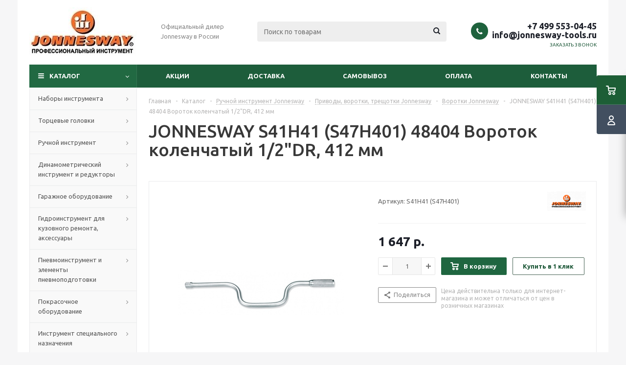

--- FILE ---
content_type: text/html; charset=UTF-8
request_url: https://jonnesway-tools.ru/catalog/product/jonnesway-s41h41-%28s47h401%29-48404/
body_size: 50474
content:
<!DOCTYPE html>
<html xmlns="http://www.w3.org/1999/xhtml" xml:lang="ru" lang="ru" >
<head><link rel="canonical" href="https://jonnesway-tools.ru/catalog/product/jonnesway-s41h41-%28s47h401%29-48404/" />
	<title>JONNESWAY S41H41 (S47H401) 48404 Вороток коленчатый 1/2&quot;DR, 412 мм - купить профессиональный инструмент Jonnesway недорого с доставкой Москве и России</title>
	<meta name="viewport" content="initial-scale=1.0, width=device-width" />
	<meta name="HandheldFriendly" content="true" />
	<meta name="yes" content="yes" />
	<meta name="apple-mobile-web-app-status-bar-style" content="black" />
	<meta name="SKYPE_TOOLBAR" content="SKYPE_TOOLBAR_PARSER_COMPATIBLE" />
	<meta http-equiv="Content-Type" content="text/html; charset=UTF-8" />
<meta name="keywords" content="jonnesway, инструменты" />
<meta name="description" content="JONNESWAY S41H41 (S47H401) 48404 Вороток коленчатый 1/2&amp;quot;DR, 412 мм - заказать по выгодной цене с доставкой по всей РФ. Большой ассортимент, акции и скидки. Купить профессиональный инструмент Jonnesway интернет-магазине Jonnesway-tools.ru" />

<link href="/bitrix/js/ui/design-tokens/dist/ui.design-tokens.css?169317648424720"  rel="stylesheet" />
<link href="/bitrix/js/ui/fonts/opensans/ui.font.opensans.css?16931764312555"  rel="stylesheet" />
<link href="/bitrix/js/main/popup/dist/main.popup.bundle.css?169317652629861"  rel="stylesheet" />
<link href="/bitrix/templates/aspro_optimus/components/bitrix/catalog/main/style.css?16931862309975"  rel="stylesheet" />
<link href="/bitrix/templates/aspro_optimus/components/bitrix/sale.gift.main.products/main/style.css?1609753529663"  rel="stylesheet" />
<link href="/bitrix/templates/aspro_optimus/css/jquery.fancybox.css?16097535294353"  data-template-style="true"  rel="stylesheet" />
<link href="/bitrix/templates/aspro_optimus/css/styles.css?1693186246127774"  data-template-style="true"  rel="stylesheet" />
<link href="/bitrix/templates/aspro_optimus/css/animation/animation_ext.css?16097535294934"  data-template-style="true"  rel="stylesheet" />
<link href="/bitrix/templates/aspro_optimus/css/jquery.mCustomScrollbar.min.css?160975352942839"  data-template-style="true"  rel="stylesheet" />
<link href="/bitrix/templates/aspro_optimus/ajax/ajax.css?1609753529326"  data-template-style="true"  rel="stylesheet" />
<link href="/bitrix/templates/aspro_optimus/styles.css?16931862463906"  data-template-style="true"  rel="stylesheet" />
<link href="/bitrix/templates/aspro_optimus/template_styles.css?1693186246405483"  data-template-style="true"  rel="stylesheet" />
<link href="/bitrix/templates/aspro_optimus/themes/custom_s1/theme.css?169318626036873"  data-template-style="true"  rel="stylesheet" />
<link href="/bitrix/templates/aspro_optimus/bg_color/custom_s1/bgcolors.css?169318626052"  data-template-style="true"  rel="stylesheet" />
<link href="/bitrix/templates/aspro_optimus/css/media.css?1693186246137820"  data-template-style="true"  rel="stylesheet" />
<link href="/bitrix/templates/aspro_optimus/css/fonts/font-awesome/css/font-awesome.min.css?160960024629083"  data-template-style="true"  rel="stylesheet" />
<link href="/bitrix/templates/aspro_optimus/css/print.css?16097535297290"  data-template-style="true"  rel="stylesheet" />
<link href="/bitrix/templates/aspro_optimus/css/custom.css?1609753530404"  data-template-style="true"  rel="stylesheet" />
<script>if(!window.BX)window.BX={};if(!window.BX.message)window.BX.message=function(mess){if(typeof mess==='object'){for(let i in mess) {BX.message[i]=mess[i];} return true;}};</script>
<script>(window.BX||top.BX).message({'JS_CORE_LOADING':'Загрузка...','JS_CORE_NO_DATA':'- Нет данных -','JS_CORE_WINDOW_CLOSE':'Закрыть','JS_CORE_WINDOW_EXPAND':'Развернуть','JS_CORE_WINDOW_NARROW':'Свернуть в окно','JS_CORE_WINDOW_SAVE':'Сохранить','JS_CORE_WINDOW_CANCEL':'Отменить','JS_CORE_WINDOW_CONTINUE':'Продолжить','JS_CORE_H':'ч','JS_CORE_M':'м','JS_CORE_S':'с','JSADM_AI_HIDE_EXTRA':'Скрыть лишние','JSADM_AI_ALL_NOTIF':'Показать все','JSADM_AUTH_REQ':'Требуется авторизация!','JS_CORE_WINDOW_AUTH':'Войти','JS_CORE_IMAGE_FULL':'Полный размер'});</script>

<script src="/bitrix/js/main/core/core.js?1693176528486439"></script>

<script>BX.setJSList(['/bitrix/js/main/core/core_ajax.js','/bitrix/js/main/core/core_promise.js','/bitrix/js/main/polyfill/promise/js/promise.js','/bitrix/js/main/loadext/loadext.js','/bitrix/js/main/loadext/extension.js','/bitrix/js/main/polyfill/promise/js/promise.js','/bitrix/js/main/polyfill/find/js/find.js','/bitrix/js/main/polyfill/includes/js/includes.js','/bitrix/js/main/polyfill/matches/js/matches.js','/bitrix/js/ui/polyfill/closest/js/closest.js','/bitrix/js/main/polyfill/fill/main.polyfill.fill.js','/bitrix/js/main/polyfill/find/js/find.js','/bitrix/js/main/polyfill/matches/js/matches.js','/bitrix/js/main/polyfill/core/dist/polyfill.bundle.js','/bitrix/js/main/core/core.js','/bitrix/js/main/polyfill/intersectionobserver/js/intersectionobserver.js','/bitrix/js/main/lazyload/dist/lazyload.bundle.js','/bitrix/js/main/polyfill/core/dist/polyfill.bundle.js','/bitrix/js/main/parambag/dist/parambag.bundle.js']);
</script>
<script>(window.BX||top.BX).message({'LANGUAGE_ID':'ru','FORMAT_DATE':'DD.MM.YYYY','FORMAT_DATETIME':'DD.MM.YYYY HH:MI:SS','COOKIE_PREFIX':'BITRIX_SM','SERVER_TZ_OFFSET':'10800','UTF_MODE':'Y','SITE_ID':'s1','SITE_DIR':'/','USER_ID':'','SERVER_TIME':'1769120046','USER_TZ_OFFSET':'0','USER_TZ_AUTO':'Y','bitrix_sessid':'e558bc2e5230bdca294f7e85c986b205'});</script>


<script src="/bitrix/js/main/jquery/jquery-1.12.4.min.js?166100788697163"></script>
<script src="/bitrix/js/main/core/core_ls.js?160960024610430"></script>
<script src="/bitrix/js/main/ajax.js?160960024835509"></script>
<script src="/bitrix/js/main/popup/dist/main.popup.bundle.js?1693176524117166"></script>
<script src="/bitrix/js/currency/currency-core/dist/currency-core.bundle.js?16931764087014"></script>
<script src="/bitrix/js/currency/core_currency.js?16271102111141"></script>
<script>
					(function () {
						"use strict";

						var counter = function ()
						{
							var cookie = (function (name) {
								var parts = ("; " + document.cookie).split("; " + name + "=");
								if (parts.length == 2) {
									try {return JSON.parse(decodeURIComponent(parts.pop().split(";").shift()));}
									catch (e) {}
								}
							})("BITRIX_CONVERSION_CONTEXT_s1");

							if (cookie && cookie.EXPIRE >= BX.message("SERVER_TIME"))
								return;

							var request = new XMLHttpRequest();
							request.open("POST", "/bitrix/tools/conversion/ajax_counter.php", true);
							request.setRequestHeader("Content-type", "application/x-www-form-urlencoded");
							request.send(
								"SITE_ID="+encodeURIComponent("s1")+
								"&sessid="+encodeURIComponent(BX.bitrix_sessid())+
								"&HTTP_REFERER="+encodeURIComponent(document.referrer)
							);
						};

						if (window.frameRequestStart === true)
							BX.addCustomEvent("onFrameDataReceived", counter);
						else
							BX.ready(counter);
					})();
				</script>
<script>BX.message({'PHONE':'Телефон','SOCIAL':'Социальные сети','DESCRIPTION':'Описание магазина','ITEMS':'Товары','LOGO':'Логотип','REGISTER_INCLUDE_AREA':'Текст о регистрации','AUTH_INCLUDE_AREA':'Текст об авторизации','FRONT_IMG':'Изображение компании','EMPTY_CART':'пуста','CATALOG_VIEW_MORE':'... Показать все','CATALOG_VIEW_LESS':'... Свернуть','JS_REQUIRED':'Заполните это поле!','JS_FORMAT':'Неверный формат!','JS_FILE_EXT':'Недопустимое расширение файла!','JS_PASSWORD_COPY':'Пароли не совпадают!','JS_PASSWORD_LENGTH':'Минимум 6 символов!','JS_ERROR':'Неверно заполнено поле!','JS_FILE_SIZE':'Максимальный размер 5мб!','JS_FILE_BUTTON_NAME':'Выберите файл','JS_FILE_DEFAULT':'Файл не найден','JS_DATE':'Некорректная дата!','JS_RECAPTCHA_ERROR':'Пройдите проверку','JS_REQUIRED_LICENSES':'Согласитесь с условиями!','JS_REQUIRED_OFFER':'Согласитесь с условиями!','FANCY_CLOSE':'Закрыть','FANCY_NEXT':'Следующий','FANCY_PREV':'Предыдущий','TOP_AUTH_REGISTER':'Регистрация','CALLBACK':'Заказать звонок','UNTIL_AKC':'До конца акции','TITLE_QUANTITY_BLOCK':'Остаток','TITLE_QUANTITY':'штук','TOTAL_SUMM_ITEM':'Общая стоимость ','RECAPTCHA_TEXT':'Подтвердите, что вы не робот','SUBSCRIBE_SUCCESS':'Вы успешно подписались','COUNTDOWN_SEC':'сек.','COUNTDOWN_MIN':'мин.','COUNTDOWN_HOUR':'час.','COUNTDOWN_DAY0':'дней','COUNTDOWN_DAY1':'день','COUNTDOWN_DAY2':'дня','COUNTDOWN_WEAK0':'Недель','COUNTDOWN_WEAK1':'Неделя','COUNTDOWN_WEAK2':'Недели','COUNTDOWN_MONTH0':'Месяцев','COUNTDOWN_MONTH1':'Месяц','COUNTDOWN_MONTH2':'Месяца','COUNTDOWN_YEAR0':'Лет','COUNTDOWN_YEAR1':'Год','COUNTDOWN_YEAR2':'Года','CATALOG_PARTIAL_BASKET_PROPERTIES_ERROR':'Заполнены не все свойства у добавляемого товара','CATALOG_EMPTY_BASKET_PROPERTIES_ERROR':'Выберите свойства товара, добавляемые в корзину в параметрах компонента','CATALOG_ELEMENT_NOT_FOUND':'Элемент не найден','ERROR_ADD2BASKET':'Ошибка добавления товара в корзину','CATALOG_SUCCESSFUL_ADD_TO_BASKET':'Успешное добавление товара в корзину','ERROR_BASKET_TITLE':'Ошибка корзины','ERROR_BASKET_PROP_TITLE':'Выберите свойства, добавляемые в корзину','ERROR_BASKET_BUTTON':'Выбрать','BASKET_TOP':'Корзина в шапке','ERROR_ADD_DELAY_ITEM':'Ошибка отложенной корзины','VIEWED_TITLE':'Ранее вы смотрели','VIEWED_BEFORE':'Ранее вы смотрели','BEST_TITLE':'Лучшие предложения','CT_BST_SEARCH_BUTTON':'Поиск','CT_BST_SEARCH2_BUTTON':'Найти','BASKET_PRINT_BUTTON':'Распечатать','BASKET_CLEAR_ALL_BUTTON':'Очистить','BASKET_QUICK_ORDER_BUTTON':'Быстрый заказ','BASKET_CONTINUE_BUTTON':'Продолжить покупки','BASKET_ORDER_BUTTON':'Оформить заказ','SHARE_BUTTON':'Поделиться','BASKET_CHANGE_TITLE':'Ваш заказ','BASKET_CHANGE_LINK':'Изменить','FROM':'от','TITLE_BLOCK_VIEWED_NAME':'Ранее вы смотрели','T_BASKET':'Корзина заказа','FILTER_EXPAND_VALUES':'Показать все','FILTER_HIDE_VALUES':'Свернуть','FULL_ORDER':'Полный заказ','ITEM_ECONOMY':'Экономия','JS_FORMAT_ORDER':'имеет неверный формат','S_MOBILE_MENU':'Меню'})</script>
<link rel="shortcut icon" href="/favicon.ico" type="image/x-icon" />
<link rel="apple-touch-icon" sizes="180x180" href="/upload/aspro.optimus/09c/09c47333c825d4958f5ff1cd30f18fd7.png" />
<style>html {--theme-base-color:#216942;}</style>
<meta property="og:description" content="JONNESWAY S41H41 (S47H401) 48404 Вороток коленчатый 1/2&quot;DR, 412 мм - заказать по выгодной цене с доставкой по всей РФ. Большой ассортимент, акции и скидки. Купить профессиональный инструмент Jonnesway интернет-магазине Jonnesway-tools.ru" />
<meta property="og:image" content="https://jonnesway-tools.ru:443/upload/iblock/e31/e31beb9a917e82171d3182b69a2c936a.jpg" />
<link rel="image_src" href="https://jonnesway-tools.ru:443/upload/iblock/e31/e31beb9a917e82171d3182b69a2c936a.jpg"  />
<meta property="og:title" content="JONNESWAY S41H41 (S47H401) 48404 Вороток коленчатый 1/2&quot;DR, 412 мм - купить профессиональный инструмент Jonnesway недорого с доставкой Москве и России" />
<meta property="og:type" content="website" />
<meta property="og:url" content="https://jonnesway-tools.ru:443/catalog/product/jonnesway-s41h41-%28s47h401%29-48404/" />



<script src="/bitrix/templates/aspro_optimus/js/jquery.actual.min.js?16097535281251"></script>
<script src="/bitrix/templates/aspro_optimus/js/jqModal.js?169318623612439"></script>
<script src="/bitrix/templates/aspro_optimus/js/jquery.fancybox.js?169318624045895"></script>
<script src="/bitrix/templates/aspro_optimus/js/jquery.history.js?160975352821571"></script>
<script src="/bitrix/templates/aspro_optimus/js/jquery.flexslider.js?160975352855515"></script>
<script src="/bitrix/templates/aspro_optimus/js/jquery.validate.min.js?160975352822257"></script>
<script src="/bitrix/templates/aspro_optimus/js/jquery.inputmask.bundle.min.js?1693186232118400"></script>
<script src="/bitrix/templates/aspro_optimus/js/jquery.easing.1.3.js?16097535288095"></script>
<script src="/bitrix/templates/aspro_optimus/js/equalize.min.js?1609753528588"></script>
<script src="/bitrix/templates/aspro_optimus/js/jquery.alphanumeric.js?16097535281972"></script>
<script src="/bitrix/templates/aspro_optimus/js/jquery.cookie.js?16097535283066"></script>
<script src="/bitrix/templates/aspro_optimus/js/jquery.plugin.min.js?16097535283181"></script>
<script src="/bitrix/templates/aspro_optimus/js/jquery.countdown.min.js?160975352813137"></script>
<script src="/bitrix/templates/aspro_optimus/js/jquery.countdown-ru.js?16097535281400"></script>
<script src="/bitrix/templates/aspro_optimus/js/jquery.ikSelect.js?160975352832030"></script>
<script src="/bitrix/templates/aspro_optimus/js/sly.js?160975352859910"></script>
<script src="/bitrix/templates/aspro_optimus/js/equalize_ext.js?16097535282846"></script>
<script src="/bitrix/templates/aspro_optimus/js/jquery.mousewheel-3.0.6.min.js?16097535281393"></script>
<script src="/bitrix/templates/aspro_optimus/js/jquery.mCustomScrollbar.min.js?160975352839873"></script>
<script src="/bitrix/templates/aspro_optimus/js/velocity.js?160975352844791"></script>
<script src="/bitrix/templates/aspro_optimus/js/velocity.ui.js?160975352813257"></script>
<script src="/bitrix/templates/aspro_optimus/js/jquery.appear.js?16931862363188"></script>
<script src="/bitrix/templates/aspro_optimus/js/main.js?1693186245225369"></script>
<script src="/bitrix/components/bitrix/search.title/script.js?16096002729847"></script>
<script src="/bitrix/templates/aspro_optimus/components/bitrix/search.title/catalog/script.js?16097535291200"></script>
<script src="/bitrix/templates/aspro_optimus/js/custom.js?1609753528100"></script>
<script src="/bitrix/templates/aspro_optimus/components/bitrix/catalog.element/main2/script.js?1693186240108214"></script>
<script src="/bitrix/templates/aspro_optimus/components/bitrix/sale.prediction.product.detail/main/script.js?1609753529602"></script>
<script src="/bitrix/templates/aspro_optimus/components/bitrix/sale.gift.product/main/script.js?160975352945513"></script>
<script src="/bitrix/templates/aspro_optimus/components/bitrix/sale.gift.main.products/main/script.js?16097535293832"></script>
<script>var _ba = _ba || []; _ba.push(["aid", "e2f5be38e338273945a207976501e466"]); _ba.push(["host", "jonnesway-tools.ru"]); (function() {var ba = document.createElement("script"); ba.type = "text/javascript"; ba.async = true;ba.src = (document.location.protocol == "https:" ? "https://" : "http://") + "bitrix.info/ba.js";var s = document.getElementsByTagName("script")[0];s.parentNode.insertBefore(ba, s);})();</script>


			
									
				<!--[if gte IE 9]><style>.basket_button, .button30, .icon {filter: none;}</style><![endif]-->
	<link href='https://fonts.googleapis.com/css?family=Ubuntu:400,500,700,400italic&subset=latin,cyrillic' rel='stylesheet'>
</head>
	<body id="main">
		<div id="panel"></div>
						<!--'start_frame_cache_basketitems-component-block'-->	<div id="ajax_basket"></div>
<!--'end_frame_cache_basketitems-component-block'-->					<script>
			BX.message({'MIN_ORDER_PRICE_TEXT':'<b>Минимальная сумма заказа #PRICE#<\/b><br/>Пожалуйста, добавьте еще товаров в корзину'});

			var arOptimusOptions = ({
				"SITE_DIR" : "/",
				"SITE_ID" : "s1",
				"FORM" : ({
					"ASK_FORM_ID" : "ASK",
					"SERVICES_FORM_ID" : "SERVICES",
					"FEEDBACK_FORM_ID" : "FEEDBACK",
					"CALLBACK_FORM_ID" : "CALLBACK",
					"RESUME_FORM_ID" : "RESUME",
					"TOORDER_FORM_ID" : "TOORDER",
					"CHEAPER_FORM_ID" : "CHEAPER",
					"DELIVERY_FORM_ID" : "DELIVERY",
				}),
				"PAGES" : ({
					"FRONT_PAGE" : "",
					"BASKET_PAGE" : "",
					"ORDER_PAGE" : "",
					"PERSONAL_PAGE" : "",
					"CATALOG_PAGE" : "1",
					"CATALOG_PAGE_URL" : "/catalog/",
				}),
				"PRICES" : ({
					"MIN_PRICE" : "1000",
				}),
				"THEME" : ({
					"THEME_SWITCHER" : "n",
					"COLOR_THEME" : "custom",
					"CUSTOM_COLOR_THEME" : "216942",
					"LOGO_IMAGE" : "/upload/aspro.optimus/5b0/5b0241bb2706622d6fa2caccc3d95b63.jpg",
					"FAVICON_IMAGE" : "/favicon.ico",
					"APPLE_TOUCH_ICON_IMAGE" : "/upload/aspro.optimus/09c/09c47333c825d4958f5ff1cd30f18fd7.png",
					"BANNER_WIDTH" : "",
					"BANNER_ANIMATIONTYPE" : "SLIDE_HORIZONTAL",
					"BANNER_SLIDESSHOWSPEED" : "5000",
					"BANNER_ANIMATIONSPEED" : "600",
					"HEAD" : ({
						"VALUE" : "",
						"MENU" : "",
						"MENU_COLOR" : "",
						"HEAD_COLOR" : "",
					}),
					"BASKET" : "fly",
					"STORES" : "",
					"STORES_SOURCE" : "iblock",
					"TYPE_SKU" : "type_1",
					"TYPE_VIEW_FILTER" : "vertical",
					"MOBILE_CATALOG_BLOCK_COMPACT" : "n",
					"SHOW_BASKET_ONADDTOCART" : "N",
					"SHOW_BASKET_PRINT" : "Y",
					"SHOW_ONECLICKBUY_ON_BASKET_PAGE" : "Y",
					"PHONE_MASK" : "+7 (999) 999-99-99",
					"VALIDATE_PHONE_MASK" : "^[+][7] [(][0-9]{3}[)] [0-9]{3}[-][0-9]{2}[-][0-9]{2}$",
					"SCROLLTOTOP_TYPE" : "ROUND_COLOR",
					"SCROLLTOTOP_POSITION" : "PADDING",
					"MENU_POSITION" : "line",
					"MENU_TYPE_VIEW" : "hover",
					"SHOW_LICENCE" : "N",
					"LICENCE_CHECKED" : "N",
					"SHOW_OFFER" : "N",
					"OFFER_CHECKED" : "N",
					"DISCOUNT_PRICE" : "",
					"DETAIL_PICTURE_MODE" : "POPUP",
					"SHOW_TOTAL_SUMM" : "N",
					"CHANGE_TITLE_ITEM" : "N",
					"ONE_CLICK_BUY_CAPTCHA" :"N",
					"EMPTY_PRICE_TEXT" : "",
					'LOGIN_EQUAL_EMAIL': 'Y',
				}),
				"COUNTERS":({
					"YANDEX_COUNTER" : "681",
					"YANDEX_ECOMERCE" : "Y",
					"USE_YA_COUNTER" : "Y",
					"YA_COUNTER_ID" : "75039544",
					"USE_FORMS_GOALS" : "COMMON",
					"USE_BASKET_GOALS" : "Y",
					"USE_1CLICK_GOALS" : "Y",
					"USE_FASTORDER_GOALS" : "Y",
					"USE_FULLORDER_GOALS" : "Y",
					"USE_DEBUG_GOALS" : "N",
					"GOOGLE_COUNTER" : "0",
					"GOOGLE_ECOMERCE" : "N",
					"TYPE":{
						"ONE_CLICK":"Покупка в 1 клик",
						"QUICK_ORDER":"Быстрый заказ",
					},
					"GOOGLE_EVENTS":{
						"ADD2BASKET": "addToCart",
						"REMOVE_BASKET": "removeFromCart",
						"CHECKOUT_ORDER": "checkout",
						"PURCHASE": "gtm.dom",
					}
				}),
				"JS_ITEM_CLICK":({
					"precision" : 6,
					"precisionFactor" : Math.pow(10,6)
				})
			});

			$(document).ready(function(){
				$.extend( $.validator.messages, {
					required: BX.message('JS_REQUIRED'),
					email: BX.message('JS_FORMAT'),
					equalTo: BX.message('JS_PASSWORD_COPY'),
					minlength: BX.message('JS_PASSWORD_LENGTH'),
					remote: BX.message('JS_ERROR')
				});

				$.validator.addMethod(
					'regexp', function( value, element, regexp ){
						var re = new RegExp( regexp );
						return this.optional( element ) || re.test( value );
					},
					BX.message('JS_FORMAT')
				);

				$.validator.addMethod(
					'filesize', function( value, element, param ){
						return this.optional( element ) || ( element.files[0].size <= param )
					},
					BX.message('JS_FILE_SIZE')
				);

				$.validator.addMethod(
					'date', function( value, element, param ) {
						var status = false;
						if(!value || value.length <= 0){
							status = false;
						}
						else{
							// html5 date allways yyyy-mm-dd
							var re = new RegExp('^([0-9]{4})(.)([0-9]{2})(.)([0-9]{2})$');
							var matches = re.exec(value);
							if(matches){
								var composedDate = new Date(matches[1], (matches[3] - 1), matches[5]);
								status = ((composedDate.getMonth() == (matches[3] - 1)) && (composedDate.getDate() == matches[5]) && (composedDate.getFullYear() == matches[1]));
							}
							else{
								// firefox
								var re = new RegExp('^([0-9]{2})(.)([0-9]{2})(.)([0-9]{4})$');
								var matches = re.exec(value);
								if(matches){
									var composedDate = new Date(matches[5], (matches[3] - 1), matches[1]);
									status = ((composedDate.getMonth() == (matches[3] - 1)) && (composedDate.getDate() == matches[1]) && (composedDate.getFullYear() == matches[5]));
								}
							}
						}
						return status;
					}, BX.message('JS_DATE')
				);

				$.validator.addMethod(
					'extension', function(value, element, param){
						param = typeof param === 'string' ? param.replace(/,/g, '|') : 'png|jpe?g|gif';
						return this.optional(element) || value.match(new RegExp('.(' + param + ')$', 'i'));
					}, BX.message('JS_FILE_EXT')
				);

				$.validator.addMethod(
					'captcha', function( value, element, params ){
						return $.validator.methods.remote.call(this, value, element,{
							url: arOptimusOptions['SITE_DIR'] + 'ajax/check-captcha.php',
							type: 'post',
							data:{
								captcha_word: value,
								captcha_sid: function(){
									return $(element).closest('form').find('input[name="captcha_sid"]').val();
								}
							}
						});
					},
					BX.message('JS_ERROR')
				);

				$.validator.addMethod(
					'recaptcha', function(value, element, param){
						var id = $(element).closest('form').find('.g-recaptcha').attr('data-widgetid');
						if(typeof id !== 'undefined'){
							return grecaptcha.getResponse(id) != '';
						}
						else{
							return true;
						}
					}, BX.message('JS_RECAPTCHA_ERROR')
				);

				$.validator.addClassRules({
					'phone':{
						regexp: arOptimusOptions['THEME']['VALIDATE_PHONE_MASK']
					},
					'confirm_password':{
						equalTo: 'input[name="REGISTER\[PASSWORD\]"]',
						minlength: 6
					},
					'password':{
						minlength: 6
					},
					'inputfile':{
						extension: arOptimusOptions['THEME']['VALIDATE_FILE_EXT'],
						filesize: 5000000
					},
					'captcha':{
						captcha: ''
					},
					'recaptcha':{
						recaptcha: ''
					}
				});

				if(arOptimusOptions['THEME']['PHONE_MASK']){
					$('input.phone').inputmask('mask', {'mask': arOptimusOptions['THEME']['PHONE_MASK']});
				}

				jqmEd('feedback', arOptimusOptions['FORM']['FEEDBACK_FORM_ID']);
				jqmEd('ask', arOptimusOptions['FORM']['ASK_FORM_ID'], '.ask_btn');
				jqmEd('services', arOptimusOptions['FORM']['SERVICES_FORM_ID'], '.services_btn','','.services_btn');
				if($('.resume_send').length){
					$(document).on('click', '.resume_send', function(e) {	
						$("body").append("<span class='resume_send_wr' style='display:none;'></span>");
						jqmEd('resume', arOptimusOptions['FORM']['RESUME_FORM_ID'], '.resume_send_wr','', this);
						$("body .resume_send_wr").click();
						$("body .resume_send_wr").remove();
					})
				}
				jqmEd('callback', arOptimusOptions['FORM']['CALLBACK_FORM_ID'], '.callback_btn');
				//jqmEd('cheaper', arOptimusOptions['FORM']['CHEAPER_FORM_ID'], '.cheaper');

			});
			</script>
											    <div id="mobilefilter" class="visible-xs visible-sm scrollbar-filter"></div>
					<div class="wrapper catalog_page hidden-delay hidden-compare basket_fly colored banner_auto">
			<div class="header_wrap ">
								<header id="header" class="page-header">
					<div class="wrapper_inner">
						<div class="top_br"></div>
						<table class="middle-h-row">
							<tr>
								<td class="logo_wrapp">
									<div class="logo nofill_n">
										<a href="/"><img src="/upload/aspro.optimus/5b0/5b0241bb2706622d6fa2caccc3d95b63.jpg" alt="Интернет-магазин jonnesway-tools.ru" title="Интернет-магазин jonnesway-tools.ru" data-src="" /></a>										</div>
								</td>
								<td class="text_wrapp">
									<div class="slogan">
										Официальный дилер Jonnesway в России<br>									</div>
								</td>
								<td  class="center_block">
									<div class="search">
											<div id="title-search" class="stitle_form">
		<form action="/catalog/">
			<div class="form-control1 bg">
				<input id="title-searchs-input" type="text" name="q" value="" size="40" class="text small_block" maxlength="100" autocomplete="off" placeholder="Поиск по товарам" />
				<input name="s" type="submit" value="Поиск" class="button icon" />
				<span class="close-block inline-search-hide">
					<i class="svg inline close-icons svg-inline-svg-close" aria-hidden="true" ><svg xmlns="http://www.w3.org/2000/svg" width="16" height="16" viewBox="0 0 16 16"><defs><style>.cccls-1{fill:#222;fill-rule:evenodd;}</style></defs><path data-name="Rounded Rectangle 114 copy 3" class="cccls-1" d="M334.411,138l6.3,6.3a1,1,0,0,1,0,1.414,0.992,0.992,0,0,1-1.408,0l-6.3-6.306-6.3,6.306a1,1,0,0,1-1.409-1.414l6.3-6.3-6.293-6.3a1,1,0,0,1,1.409-1.414l6.3,6.3,6.3-6.3A1,1,0,0,1,340.7,131.7Z" transform="translate(-325 -130)"/></svg>
</i>					
				</span>
			</div>
		</form>
	</div>


<div class="search-overlay"></div>


<script>
var jsControl = new JCTitleSearch({
    //'WAIT_IMAGE': '/bitrix/themes/.default/images/wait.gif',
    'AJAX_PAGE' : '/catalog/product/jonnesway-s41h41-%28s47h401%29-48404/',
    'CONTAINER_ID': 'title-search',
    'INPUT_ID': 'title-searchs-input',
    'MIN_QUERY_LEN': 2
});
$("#title-searchs-input").focus(function() { $(this).parents("form").find("button[type='submit']").addClass("hover"); });
$("#title-searchs-input").blur(function() { $(this).parents("form").find("button[type='submit']").removeClass("hover"); });
</script>
									</div>
								</td>
								<td class="basket_wrapp">
																			<div class="header-cart fly basket-line" id="basket_line">
											<div class="basket_fly">
	<div class="opener">
					<div title="Корзина пуста" data-type="AnDelCanBuy" class="basket_count small clicked empty">
				<a href="/basket/"></a>
				<div class="wraps_icon_block basket">
					<div class="count empty_items">
						<span>
							<span class="items">
								<span>0</span>
							</span>
						</span>
					</div>
				</div>
			</div>
			<div title="Список отложенных товаров пуст" data-type="DelDelCanBuy" class="wish_count small clicked empty">
				<a href="/basket/#delayed"></a>
				<div class="wraps_icon_block delay">
					<div class="count empty_items">
						<span>
							<span class="items">
								<span>0</span>
							</span>
						</span>
					</div>
				</div>
			</div>
				<div title="Сравнение товаров" class="compare_count small">
			<a href="/catalog/compare.php"></a>
			<div id="compare_fly" class="wraps_icon_block compare">
				<div class="count empty_items">
					<span>
						<span class="items">
							<span>0</span>
						</span>
					</span>
				</div>
			</div>
		</div>
		<div title="Вход\регистрация" class="user_block small">
			<a href="/auth/"></a>
			<div class="wraps_icon_block no_img user_reg"></div>
		</div>
	</div>
	<div class="basket_sort">
		<span class="basket_title">Корзина заказа</span>
	</div>
</div>
<!--'start_frame_cache_header-cart'-->						<script>
				arBasketAsproCounters = {'READY':{'COUNT':'0','TITLE':'','HREF':'/basket/'},'DELAY':{'COUNT':'0','TITLE':'','HREF':'/basket/#delayed'},'COMPARE':{'COUNT':'0','TITLE':'Сравнение товаров','HREF':'/catalog/compare.php'},'PERSONAL':{'ID':'0','SRC':'','TITLE':'Вход\\регистрация','HREF':'/auth/'},'DEFAULT':true};
				SetActualBasketFlyCounters();

				$(document).on('click', "#basket_line .basket_fly .opener > div.clicked", function(){
					function onOpenFlyBasket(_this){
						$("#basket_line .basket_fly .tabs li").removeClass("cur");
						$("#basket_line .basket_fly .tabs_content li").removeClass("cur");
						$("#basket_line .basket_fly .remove_all_basket").removeClass("cur");
						if(!$(_this).is(".wish_count.empty")){
							$("#basket_line .basket_fly .tabs_content li[item-section="+$(_this).data("type")+"]").addClass("cur");
							$("#basket_line .basket_fly .tabs li:eq("+$(_this).index()+")").addClass("cur");
							$("#basket_line .basket_fly .remove_all_basket."+$(_this).data("type")).addClass("cur");
						}
						else{
							$("#basket_line .basket_fly .tabs li").first().addClass("cur").siblings().removeClass("cur");
							$("#basket_line .basket_fly .tabs_content li").first().addClass("cur").siblings().removeClass("cur");
							$("#basket_line .basket_fly .remove_all_basket").first().addClass("cur");
						}
						$("#basket_line .basket_fly .opener > div.clicked").removeClass('small');
					}

					if(window.matchMedia('(min-width: 769px)').matches){
						var _this = this;
						if(parseInt($("#basket_line .basket_fly").css("right")) < 0){
							$("#basket_line .basket_fly").stop().animate({"right": "0"}, 333, function(){
								if($(_this).closest('.basket_fly.loaded').length){
									onOpenFlyBasket(_this);
								}
								else{
									$.ajax({
										url: arOptimusOptions['SITE_DIR'] + 'ajax/basket_fly.php',
										type: 'post',
										success: function(html){
											$('#basket_line .basket_fly').addClass('loaded').html(html);
											onOpenFlyBasket(_this);
										}
									});
								}
							});
						}
						else if($(this).is(".wish_count:not(.empty)") && !$("#basket_line .basket_fly .basket_sort ul.tabs li.cur").is("[item-section=DelDelCanBuy]")){
							$("#basket_line .basket_fly .tabs li").removeClass("cur");
							$("#basket_line .basket_fly .tabs_content li").removeClass("cur");
							$("#basket_line .basket_fly .remove_all_basket").removeClass("cur");
							$("#basket_line .basket_fly .tabs_content li[item-section="+$(this).data("type")+"]").addClass("cur");
							$("#basket_line  .basket_fly .tabs li:eq("+$(this).index()+")").first().addClass("cur");
							$("#basket_line .basket_fly .remove_all_basket."+$(this).data("type")).first().addClass("cur");
						}
						else if($(this).is(".basket_count") && $("#basket_line .basket_fly .basket_sort ul.tabs li.cur").length && !$("#basket_line .basket_fly .basket_sort ul.tabs li.cur").is("[item-section=AnDelCanBuy]")){
							$("#basket_line .basket_fly .tabs li").removeClass("cur");
							$("#basket_line .basket_fly .tabs_content li").removeClass("cur");
							$("#basket_line .basket_fly .remove_all_basket").removeClass("cur");
							$("#basket_line  .basket_fly .tabs_content li:eq("+$(this).index()+")").addClass("cur");
							$("#basket_line  .basket_fly .tabs li:eq("+$(this).index()+")").first().addClass("cur");
							$("#basket_line .basket_fly .remove_all_basket."+$(this).data("type")).first().addClass("cur");
						}
						else{
							$("#basket_line .basket_fly").stop().animate({"right": -$("#basket_line .basket_fly").outerWidth()}, 150);
							$("#basket_line .basket_fly .opener > div.clicked").addClass('small');
						}
					}
				});
			</script>
			<!--'end_frame_cache_header-cart'-->										</div>
										<div class="middle_phone">
											<div class="phones">
												<span class="phone_wrap">
													<span class="phone">
														<span class="icons fa fa-phone"></span>
														<span class="phone_text">
															<a href="tel:+74995530445" rel="nofollow">+7 499 553-04-45</a>
<a rel="nofollow" href="mailto:info@jonnesway-tools.ru">info@jonnesway-tools.ru</a>														</span>
													</span>
													<span class="order_wrap_btn">
														<span class="callback_btn">Заказать звонок</span>
													</span>
												</span>
											</div>
										</div>
																		<div class="clearfix"></div>
								</td>
							</tr>
						</table>
					</div>
					<div class="catalog_menu menu_colored">
						<div class="wrapper_inner">
							<div class="wrapper_middle_menu wrap_menu">
								<ul class="menu adaptive">
									<li class="menu_opener">	<div class="wrap_icon_search search_in_menu">
		<button class="top-btn inline-search-show ">
			<i class="svg inline  svg-inline-search-top" aria-hidden="true" ><svg width="15" height="15" viewBox="0 0 15 15" fill="none" xmlns="http://www.w3.org/2000/svg"><path fill-rule="evenodd" clip-rule="evenodd" d="M13.6989 13.6989C13.5966 13.802 13.475 13.8838 13.3409 13.9397C13.2069 13.9955 13.0631 14.0243 12.9179 14.0243C12.7727 14.0243 12.6289 13.9955 12.4949 13.9397C12.3608 13.8838 12.2392 13.802 12.1369 13.6989L9.4029 10.9649C8.16747 11.811 6.66059 12.1653 5.17756 11.9583C3.69452 11.7514 2.34223 10.998 1.38567 9.84599C0.42911 8.69394 -0.0627673 7.22621 0.00642194 5.7304C0.0756111 4.23459 0.700884 2.81853 1.75971 1.75971C2.81854 0.700881 4.23459 0.0756111 5.7304 0.00642192C7.2262 -0.0627673 8.69394 0.429112 9.84599 1.38567C10.998 2.34223 11.7514 3.69453 11.9583 5.17756C12.1653 6.66059 11.811 8.16746 10.9649 9.4029L13.6989 12.1369C13.802 12.2392 13.8838 12.3608 13.9397 12.4949C13.9955 12.6289 14.0243 12.7727 14.0243 12.9179C14.0243 13.0631 13.9955 13.2069 13.9397 13.3409C13.8838 13.475 13.802 13.5966 13.6989 13.6989ZM6.0159 2.0159C5.22477 2.0159 4.45141 2.25049 3.79362 2.69002C3.13582 3.12954 2.62313 3.75426 2.32038 4.48516C2.01763 5.21607 1.93842 6.02033 2.09276 6.79626C2.2471 7.57218 2.62806 8.28491 3.18747 8.84432C3.74688 9.40373 4.45961 9.7847 5.23553 9.93904C6.01146 10.0934 6.81572 10.0142 7.54663 9.71142C8.27753 9.40866 8.90225 8.89597 9.34178 8.23818C9.78131 7.58038 10.0159 6.80702 10.0159 6.0159C10.0159 4.95503 9.59447 3.93761 8.84433 3.18747C8.09418 2.43732 7.07676 2.0159 6.0159 2.0159Z" fill="white"/></svg></i>		</button>
	</div>
<div class="text">
										Меню								</div></li>
								</ul>
								<div class="catalog_menu_ext">
												
	<ul class="menu top menu_top_block catalogfirst ">
								<li class="catalog icons_fa has-child current">
				<a class="parent" href="/catalog/" >Каталог</a>
									<ul class="dropdown">
																										<!-- noindex -->
																						<li class="full has-child  m_line v_hover">
									<a class="icons_fa parent" href="/catalog/nabory-instrumenta/">
																				<span class="name">Наборы инструмента</span>
										<div class="toggle_block"></div></a>
																			<ul class="dropdown">
																							<li class="menu_item  ">
																											<span class="image"><a href="/catalog/nabory-golovok/"><img src="/upload/resize_cache/iblock/c16/50_50_1/c161d8a1beb4a367d54827bfd3dbb185.jpg" alt="Наборы стандартных головок"/></a></span>
																										<a class="section dark_link" href="/catalog/nabory-golovok/"><span>Наборы стандартных головок</span></a>
																										<div class="clearfix"></div>
												</li>
																							<li class="menu_item  ">
																											<span class="image"><a href="/catalog/nabory-vstavok_bit/"><img src="/upload/resize_cache/iblock/a92/50_50_1/a925e51babebe6986e681a62350c500c.jpg" alt="Наборы вставок-бит"/></a></span>
																										<a class="section dark_link" href="/catalog/nabory-vstavok_bit/"><span>Наборы вставок-бит</span></a>
																										<div class="clearfix"></div>
												</li>
																							<li class="menu_item  ">
																											<span class="image"><a href="/catalog/nabory-otvertok/"><img src="/upload/resize_cache/iblock/551/50_50_1/55141749488a1391fa0c657c71f7a7f9.jpg" alt="Наборы отверток"/></a></span>
																										<a class="section dark_link" href="/catalog/nabory-otvertok/"><span>Наборы отверток</span></a>
																										<div class="clearfix"></div>
												</li>
																							<li class="menu_item  ">
																											<span class="image"><a href="/catalog/aksessuary-dlya-naborov/"><img src="/upload/resize_cache/iblock/384/50_50_1/38443729aaa4f43849036c8d6a4c385a.jpg" alt="Аксессуары для наборов"/></a></span>
																										<a class="section dark_link" href="/catalog/aksessuary-dlya-naborov/"><span>Аксессуары для наборов</span></a>
																										<div class="clearfix"></div>
												</li>
																							<li class="menu_item  ">
																											<span class="image"><a href="/catalog/nabory-gaechnykh-klyuchey/"><img src="/upload/resize_cache/iblock/ae0/50_50_1/ae0ba286aa222a8d82d7bc548ece00be.jpg" alt="Наборы гаечных ключей"/></a></span>
																										<a class="section dark_link" href="/catalog/nabory-gaechnykh-klyuchey/"><span>Наборы гаечных ключей</span></a>
																										<div class="clearfix"></div>
												</li>
																							<li class="menu_item  ">
																											<span class="image"><a href="/catalog/lozhementy/"><img src="/upload/resize_cache/iblock/6cb/50_50_1/6cb016b4e0482a6ff59e4190cfa92b00.jpg" alt="Наборы инструмента в ложементах"/></a></span>
																										<a class="section dark_link" href="/catalog/lozhementy/"><span>Наборы инструмента в ложементах</span></a>
																										<div class="clearfix"></div>
												</li>
																							<li class="menu_item  ">
																											<span class="image"><a href="/catalog/universalnye-nabory/"><img src="/upload/resize_cache/iblock/d81/50_50_1/d81335d3471ab8a9cc27a27c19c93744.jpg" alt="Универсальные наборы инструмента"/></a></span>
																										<a class="section dark_link" href="/catalog/universalnye-nabory/"><span>Универсальные наборы инструмента</span></a>
																										<div class="clearfix"></div>
												</li>
																							<li class="menu_item  ">
																											<span class="image"><a href="/catalog/nabory-udarnykh-golovok/"><img src="/upload/resize_cache/iblock/e13/50_50_1/e130b8846a0ee20d8b38070862c59bf6.jpg" alt="Наборы ударных головок"/></a></span>
																										<a class="section dark_link" href="/catalog/nabory-udarnykh-golovok/"><span>Наборы ударных головок</span></a>
																										<div class="clearfix"></div>
												</li>
																							<li class="menu_item  ">
																											<span class="image"><a href="/catalog/nabory-uglovykh-shestigrannykh_klyuchey/"><img src="/upload/resize_cache/iblock/a9f/50_50_1/a9f60f72446c6064bb35eeecbb7a8c42.jpg" alt="Наборы угловых шестигранных ключей"/></a></span>
																										<a class="section dark_link" href="/catalog/nabory-uglovykh-shestigrannykh_klyuchey/"><span>Наборы угловых шестигранных ключей</span></a>
																										<div class="clearfix"></div>
												</li>
																							<li class="menu_item  ">
																											<span class="image"><a href="/catalog/nabory-sharnirno-gubtsevogo_instrumenta/"><img src="/upload/resize_cache/iblock/e4c/50_50_1/e4c31d0a59d5757a97a1f8e81cc58b1c.jpg" alt="Наборы шарнирно-губцевого инструмента"/></a></span>
																										<a class="section dark_link" href="/catalog/nabory-sharnirno-gubtsevogo_instrumenta/"><span>Наборы шарнирно-губцевого инструмента</span></a>
																										<div class="clearfix"></div>
												</li>
																							<li class="menu_item  ">
																											<span class="image"><a href="/catalog/nabory-shchiptsov-dlya-stopornykh-kolets/"><img src="/upload/resize_cache/iblock/34e/50_50_1/34e0c0569abf4f369c6e3fc4b26b42fd.jpg" alt="Наборы щипцов для стопорных колец"/></a></span>
																										<a class="section dark_link" href="/catalog/nabory-shchiptsov-dlya-stopornykh-kolets/"><span>Наборы щипцов для стопорных колец</span></a>
																										<div class="clearfix"></div>
												</li>
																							<li class="menu_item  ">
																											<span class="image"><a href="/catalog/nabory-torx-spline-klyuchey/"><img src="/upload/resize_cache/iblock/d2c/50_50_1/d2c476cab2b0bc0c1403f72518ef7783.jpg" alt="Наборы угловых TORX и SPLINE ключей"/></a></span>
																										<a class="section dark_link" href="/catalog/nabory-torx-spline-klyuchey/"><span>Наборы угловых TORX и SPLINE ключей</span></a>
																										<div class="clearfix"></div>
												</li>
																					</ul>
																	</li>
															<li class="full has-child  m_line v_hover">
									<a class="icons_fa parent" href="/catalog/tortsevye-golovki/">
																				<span class="name">Торцевые головки</span>
										<div class="toggle_block"></div></a>
																			<ul class="dropdown">
																							<li class="menu_item  ">
																											<span class="image"><a href="/catalog/golovki-1_4dr/"><img src="/upload/resize_cache/iblock/9bd/50_50_1/9bd7c07d0c62187ec6adc40d6ac782ff.jpg" alt="Головки 1/4&quot;"/></a></span>
																										<a class="section dark_link" href="/catalog/golovki-1_4dr/"><span>Головки 1/4&quot;</span></a>
																											<ul class="dropdown">
																															<li class="menu_item ">
																	<a class="section1" href="/catalog/standartnye_1_4_dr/"><span>Головки стандартные 1/4&quot;DR</span></a>
																</li>
																															<li class="menu_item ">
																	<a class="section1" href="/catalog/glubokie_1_4_dr/"><span>Головки глубокие 1/4&quot;DR</span></a>
																</li>
																															<li class="menu_item ">
																	<a class="section1" href="/catalog/super_tech_1_4_dr/"><span>Головки SUPER TECH 1/4&quot;DR</span></a>
																</li>
																													</ul>
																										<div class="clearfix"></div>
												</li>
																							<li class="menu_item  ">
																											<span class="image"><a href="/catalog/golovki-3_8dr/"><img src="/upload/resize_cache/iblock/106/50_50_1/1062aedccdc0f7f167e0293c772ecc79.jpg" alt="Головки 3/8&quot;"/></a></span>
																										<a class="section dark_link" href="/catalog/golovki-3_8dr/"><span>Головки 3/8&quot;</span></a>
																											<ul class="dropdown">
																															<li class="menu_item ">
																	<a class="section1" href="/catalog/standartnye_3_8_dr/"><span>Головки стандартные 3/8&quot;DR</span></a>
																</li>
																															<li class="menu_item ">
																	<a class="section1" href="/catalog/super_tech_3_8_dr/"><span>Головки SUPER TECH 3/8&quot;DR</span></a>
																</li>
																													</ul>
																										<div class="clearfix"></div>
												</li>
																							<li class="menu_item  ">
																											<span class="image"><a href="/catalog/golovki-1_2dr/"><img src="/upload/resize_cache/iblock/a58/50_50_1/a589345a7bdbe7fb7c23808ba124671d.jpg" alt="Головки 1/2&quot;"/></a></span>
																										<a class="section dark_link" href="/catalog/golovki-1_2dr/"><span>Головки 1/2&quot;</span></a>
																											<ul class="dropdown">
																															<li class="menu_item ">
																	<a class="section1" href="/catalog/standartnye_1_2_dr/"><span>Головки стандартные 1/2&quot;DR</span></a>
																</li>
																															<li class="menu_item ">
																	<a class="section1" href="/catalog/standartnye_12_grannye_1_2_dr/"><span>Головки стандартные 1/2&quot;DR 12-гр.</span></a>
																</li>
																															<li class="menu_item ">
																	<a class="section1" href="/catalog/standartnye_glubokie_1_2_dr/"><span>Головки стандартные глубокие 1/2&quot;DR</span></a>
																</li>
																															<li class="menu_item ">
																	<a class="section1" href="/catalog/standartnye_glubokie_12_grannye_1_2_dr/"><span>Головки стандартные глубокие 1/2&quot;DR 12-гр.</span></a>
																</li>
																															<li class="menu_item ">
																	<a class="section1" href="/catalog/udarnye_standartnye_1_2_dr/"><span>Головки ударные 1/2&quot;DR</span></a>
																</li>
																															<li class="menu_item ">
																	<a class="section1" href="/catalog/udarnye_glubokie_1_2_dr/"><span>Головки ударные глубокие 1/2&quot;DR</span></a>
																</li>
																															<li class="menu_item ">
																	<a class="section1" href="/catalog/super_tech_1_2_dr/"><span>Головки SUPER TECH 1/2&quot;DR</span></a>
																</li>
																													</ul>
																										<div class="clearfix"></div>
												</li>
																							<li class="menu_item  ">
																											<span class="image"><a href="/catalog/golovki-3_4dr/"><img src="/upload/resize_cache/iblock/04c/50_50_1/04c30ffeb961b297bd781631ac37d941.jpg" alt="Головки 3/4&quot;"/></a></span>
																										<a class="section dark_link" href="/catalog/golovki-3_4dr/"><span>Головки 3/4&quot;</span></a>
																											<ul class="dropdown">
																															<li class="menu_item ">
																	<a class="section1" href="/catalog/standartnye_3_4_dr/"><span>Стандартные 3/4&quot;DR</span></a>
																</li>
																															<li class="menu_item ">
																	<a class="section1" href="/catalog/standartnye_3_4_dr_12_grannye/"><span>Стандартные 3/4&quot;DR 12-гр.</span></a>
																</li>
																															<li class="menu_item ">
																	<a class="section1" href="/catalog/udarnye_standartnye_3_4_dr/"><span>Ударные 3/4&quot;DR</span></a>
																</li>
																															<li class="menu_item ">
																	<a class="section1" href="/catalog/udarnye_glubokie_3_4_dr/"><span>Ударные глубокие 3/4&quot;DR</span></a>
																</li>
																													</ul>
																										<div class="clearfix"></div>
												</li>
																							<li class="menu_item  ">
																											<span class="image"><a href="/catalog/golovki-1dr/"><img src="/upload/resize_cache/iblock/2f5/50_50_1/2f53ba07d5225192c3743a3af841b65d.jpg" alt="Головки 1&quot;"/></a></span>
																										<a class="section dark_link" href="/catalog/golovki-1dr/"><span>Головки 1&quot;</span></a>
																											<ul class="dropdown">
																															<li class="menu_item ">
																	<a class="section1" href="/catalog/standartnye_1_dr/"><span>Стандартные 1&quot;DR</span></a>
																</li>
																															<li class="menu_item ">
																	<a class="section1" href="/catalog/udarnye_standartnye_1_dr/"><span>Ударные стандартные 1&quot;DR</span></a>
																</li>
																															<li class="menu_item ">
																	<a class="section1" href="/catalog/udarnye_glubokie_1_dr/"><span>Ударные глубокие 1&quot;DR</span></a>
																</li>
																													</ul>
																										<div class="clearfix"></div>
												</li>
																							<li class="menu_item  ">
																											<span class="image"><a href="/catalog/golovki-torx-i-nabory/"><img src="/upload/resize_cache/iblock/010/50_50_1/010b57e37421333b387e24acbddf8407.jpg" alt="Головки TORX и наборы из них"/></a></span>
																										<a class="section dark_link" href="/catalog/golovki-torx-i-nabory/"><span>Головки TORX и наборы из них</span></a>
																										<div class="clearfix"></div>
												</li>
																							<li class="menu_item  ">
																											<span class="image"><a href="/catalog/svechnye-golovki/"><img src="/upload/resize_cache/iblock/9ef/50_50_1/9ef4b44aa4972b8137ed1a2c6d8f7208.jpg" alt="Свечные головки"/></a></span>
																										<a class="section dark_link" href="/catalog/svechnye-golovki/"><span>Свечные головки</span></a>
																										<div class="clearfix"></div>
												</li>
																					</ul>
																	</li>
															<li class="full has-child  m_line v_hover">
									<a class="icons_fa parent" href="/catalog/ruchnoy_instrument/">
																				<span class="name">Ручной инструмент</span>
										<div class="toggle_block"></div></a>
																			<ul class="dropdown">
																							<li class="menu_item  ">
																											<span class="image"><a href="/catalog/dlya-raboty-s-vnutrennim-profilem/"><img src="/upload/resize_cache/iblock/ad8/50_50_1/ad89d764a3bccf81cb0b3f9fab015a65.jpg" alt="Инструмент для работы с внутренним профилем"/></a></span>
																										<a class="section dark_link" href="/catalog/dlya-raboty-s-vnutrennim-profilem/"><span>Инструмент для работы с внутренним профилем</span></a>
																											<ul class="dropdown">
																															<li class="menu_item ">
																	<a class="section1" href="/catalog/nasadki-tortsevye/"><span>Насадки торцевые с вставками-битами</span></a>
																</li>
																															<li class="menu_item ">
																	<a class="section1" href="/catalog/vstavki-bity/"><span>Вставки-биты</span></a>
																</li>
																															<li class="menu_item ">
																	<a class="section1" href="/catalog/klyuchi-torx/"><span>Угловые ключи TORX</span></a>
																</li>
																															<li class="menu_item ">
																	<a class="section1" href="/catalog/uglovye-klyuchi/"><span>Угловые ключи шестигранные</span></a>
																</li>
																													</ul>
																										<div class="clearfix"></div>
												</li>
																							<li class="menu_item  ">
																											<span class="image"><a href="/catalog/klyuchi-gaechnye/"><img src="/upload/resize_cache/iblock/f49/50_50_1/f49675328d347970259d3100098db60f.jpg" alt="Ключи гаечные"/></a></span>
																										<a class="section dark_link" href="/catalog/klyuchi-gaechnye/"><span>Ключи гаечные</span></a>
																											<ul class="dropdown">
																															<li class="menu_item ">
																	<a class="section1" href="/catalog/kombinirovannye-nabory/"><span>Ключи комбинированные и наборы из них</span></a>
																</li>
																															<li class="menu_item ">
																	<a class="section1" href="/catalog/nakidnye-kluchi/"><span>Ключи накидные и наборы из них</span></a>
																</li>
																															<li class="menu_item ">
																	<a class="section1" href="/catalog/radiusnye/"><span>Ключи радиусные</span></a>
																</li>
																															<li class="menu_item ">
																	<a class="section1" href="/catalog/razvodnye/"><span>Ключи разводные</span></a>
																</li>
																															<li class="menu_item ">
																	<a class="section1" href="/catalog/razreznye/"><span>Ключи разрезные и наборы из них</span></a>
																</li>
																															<li class="menu_item ">
																	<a class="section1" href="/catalog/rozhkovye/"><span>Ключи рожковые и наборы из них</span></a>
																</li>
																															<li class="menu_item ">
																	<a class="section1" href="/catalog/starternye/"><span>Ключи стартерные</span></a>
																</li>
																															<li class="menu_item ">
																	<a class="section1" href="/catalog/treshchotochnye-nabory/"><span>Ключи трещоточные и наборы из них</span></a>
																</li>
																															<li class="menu_item ">
																	<a class="section1" href="/catalog/uglovye-prokhodnye/"><span>Ключи угловые проходные</span></a>
																</li>
																															<li class="menu_item ">
																	<a class="section1" href="/catalog/kardannye-nabory/"><span>Ключи шарнирные и наборы из них</span></a>
																</li>
																													</ul>
																										<div class="clearfix"></div>
												</li>
																							<li class="menu_item  ">
																											<span class="image"><a href="/catalog/sharnirno-gubtsevyy-instrument/"><img src="/upload/resize_cache/iblock/7a2/50_50_1/7a2486b9bbe4fe7523edb4890b3c6a34.jpg" alt="Шарнирно-губцевый инструмент"/></a></span>
																										<a class="section dark_link" href="/catalog/sharnirno-gubtsevyy-instrument/"><span>Шарнирно-губцевый инструмент</span></a>
																											<ul class="dropdown">
																															<li class="menu_item ">
																	<a class="section1" href="/catalog/shchiptsy/"><span>Щипцы для стопорных колец</span></a>
																</li>
																															<li class="menu_item ">
																	<a class="section1" href="/catalog/boltorezy/"><span>Болторезы</span></a>
																</li>
																															<li class="menu_item ">
																	<a class="section1" href="/catalog/nozhnitsy_po_metallu/"><span>Ножницы по металлу</span></a>
																</li>
																															<li class="menu_item ">
																	<a class="section1" href="/catalog/strubtsiny_ruchnye/"><span>Струбцины ручные</span></a>
																</li>
																															<li class="menu_item ">
																	<a class="section1" href="/catalog/perestavnye_kleshchi/"><span>Переставные клещи</span></a>
																</li>
																															<li class="menu_item ">
																	<a class="section1" href="/catalog/kusachki/"><span>Кусачки</span></a>
																</li>
																															<li class="menu_item ">
																	<a class="section1" href="/catalog/bokorezy/"><span>Бокорезы</span></a>
																</li>
																															<li class="menu_item ">
																	<a class="section1" href="/catalog/ploskogubtsy-dlinnogubtsy/"><span>Плоскогубцы и длинногубцы</span></a>
																</li>
																															<li class="menu_item ">
																	<a class="section1" href="/catalog/passatizhi/"><span>Пассатижи</span></a>
																</li>
																													</ul>
																										<div class="clearfix"></div>
												</li>
																							<li class="menu_item  ">
																											<span class="image"><a href="/catalog/otvertki/"><img src="/upload/resize_cache/iblock/6ef/50_50_1/6ef641769aff05eb0d6a93cbff764322.jpg" alt="Отвертки"/></a></span>
																										<a class="section dark_link" href="/catalog/otvertki/"><span>Отвертки</span></a>
																											<ul class="dropdown">
																															<li class="menu_item ">
																	<a class="section1" href="/catalog/otvertki_shlitsevye/"><span>Отвертки шлицевые SL</span></a>
																</li>
																															<li class="menu_item ">
																	<a class="section1" href="/catalog/otvertki-philips/"><span>Отвертки крестовые PHILIPS</span></a>
																</li>
																															<li class="menu_item ">
																	<a class="section1" href="/catalog/otvertki_pozidriv/"><span>Отвертки POZIDRIV</span></a>
																</li>
																															<li class="menu_item ">
																	<a class="section1" href="/catalog/otvertki_torx1000402/"><span>Отвертки TORX</span></a>
																</li>
																															<li class="menu_item ">
																	<a class="section1" href="/catalog/otvertki_dielektricheskie/"><span>Отвертки диэлектрические</span></a>
																</li>
																															<li class="menu_item ">
																	<a class="section1" href="/catalog/otvertki_udarnye/"><span>Отвертки ударные</span></a>
																</li>
																													</ul>
																										<div class="clearfix"></div>
												</li>
																							<li class="menu_item  ">
																											<span class="image"><a href="/catalog/privody-vorotki-treshchotki/"><img src="/upload/resize_cache/iblock/9e2/50_50_1/9e23297cbe8eb669377402730f6e4621.jpg" alt="Приводы, воротки, трещотки"/></a></span>
																										<a class="section dark_link" href="/catalog/privody-vorotki-treshchotki/"><span>Приводы, воротки, трещотки</span></a>
																											<ul class="dropdown">
																															<li class="menu_item ">
																	<a class="section1" href="/catalog/adaptery-perekhodniki/"><span>Адаптеры и переходники</span></a>
																</li>
																															<li class="menu_item ">
																	<a class="section1" href="/catalog/kardannye-sharniry/"><span>Карданные шарниры</span></a>
																</li>
																															<li class="menu_item ">
																	<a class="section1" href="/catalog/udliniteli/"><span>Удлинители</span></a>
																</li>
																															<li class="menu_item ">
																	<a class="section1" href="/catalog/treshchotochnye-rukoyatki/"><span>Трещоточные рукоятки</span></a>
																</li>
																															<li class="menu_item ">
																	<a class="section1" href="/catalog/vorotki/"><span>Воротки</span></a>
																</li>
																													</ul>
																										<div class="clearfix"></div>
												</li>
																							<li class="menu_item  ">
																											<span class="image"><a href="/catalog/udarnyy-instrument/"><img src="/upload/resize_cache/iblock/275/50_50_1/2759c6963e9c5936ae5d5193f22ce8d4.jpg" alt="Ударно-режущий инструмент"/></a></span>
																										<a class="section dark_link" href="/catalog/udarnyy-instrument/"><span>Ударно-режущий инструмент</span></a>
																											<ul class="dropdown">
																															<li class="menu_item ">
																	<a class="section1" href="/catalog/vykoloti_kerny-zubily/"><span>Наборы выколоток,кернов, зубил</span></a>
																</li>
																															<li class="menu_item ">
																	<a class="section1" href="/catalog/molotki-kuvaldy/"><span>Молотки и кувалды</span></a>
																</li>
																															<li class="menu_item ">
																	<a class="section1" href="/catalog/napilniki_nozhovki_po_metallu/"><span>Напильники, ножовки по металлу</span></a>
																</li>
																													</ul>
																										<div class="clearfix"></div>
												</li>
																							<li class="menu_item  ">
																											<span class="image"><a href="/catalog/klyuchi-trubnye/"><img src="/upload/resize_cache/iblock/d91/50_50_1/d91a503542756d08973193d699b8b09e.jpg" alt="Ключи трубные"/></a></span>
																										<a class="section dark_link" href="/catalog/klyuchi-trubnye/"><span>Ключи трубные</span></a>
																										<div class="clearfix"></div>
												</li>
																							<li class="menu_item  ">
																											<span class="image"><a href="/catalog/elektrotekhnicheskie-raboty/"><img src="/upload/resize_cache/iblock/5b8/50_50_1/5b860c20fa2a3ef25e21e35f1fac2624.jpg" alt="Инструмент для электротехнических работ"/></a></span>
																										<a class="section dark_link" href="/catalog/elektrotekhnicheskie-raboty/"><span>Инструмент для электротехнических работ</span></a>
																										<div class="clearfix"></div>
												</li>
																							<li class="menu_item  ">
																											<span class="image"><a href="/catalog/zaklepochniki/"><img src="/upload/resize_cache/iblock/7a3/50_50_1/7a3d077b63e69e490f7aec49f044dc34.gif" alt="Заклепочники"/></a></span>
																										<a class="section dark_link" href="/catalog/zaklepochniki/"><span>Заклепочники</span></a>
																										<div class="clearfix"></div>
												</li>
																							<li class="menu_item  ">
																											<span class="image"><a href="/catalog/klyuchi-t-obraznye-tortsevye/"><img src="/upload/resize_cache/iblock/e11/50_50_1/e113af0a661e3b785abd072b5cddb49b.jpg" alt="Ключи  Т-образные торцевые"/></a></span>
																										<a class="section dark_link" href="/catalog/klyuchi-t-obraznye-tortsevye/"><span>Ключи  Т-образные торцевые</span></a>
																										<div class="clearfix"></div>
												</li>
																					</ul>
																	</li>
															<li class="full has-child  m_line v_hover">
									<a class="icons_fa parent" href="/catalog/dinamometricheskiy_instrument/">
																				<span class="name">Динамометрический инструмент и редукторы</span>
										<div class="toggle_block"></div></a>
																			<ul class="dropdown">
																							<li class="menu_item  ">
																											<span class="image"><a href="/catalog/klyuchi_dinamometricheskie/"><img src="/upload/resize_cache/iblock/0dd/50_50_1/0dd4b6b7f96d3d4531ea5f84293b7af7.jpg" alt="Ключи динамометрические"/></a></span>
																										<a class="section dark_link" href="/catalog/klyuchi_dinamometricheskie/"><span>Ключи динамометрические</span></a>
																										<div class="clearfix"></div>
												</li>
																							<li class="menu_item  ">
																											<span class="image"><a href="/catalog/usiliteli-krutyashchego-momenta/"><img src="/upload/resize_cache/iblock/c16/50_50_1/c161cb05de1af3944f91f409f4ecf8d1.jpg" alt="Усилители крутящего момента"/></a></span>
																										<a class="section dark_link" href="/catalog/usiliteli-krutyashchego-momenta/"><span>Усилители крутящего момента</span></a>
																										<div class="clearfix"></div>
												</li>
																					</ul>
																	</li>
															<li class="full has-child  m_line v_hover">
									<a class="icons_fa parent" href="/catalog/garazhno-oborudovanie/">
																				<span class="name">Гаражное оборудование</span>
										<div class="toggle_block"></div></a>
																			<ul class="dropdown">
																							<li class="menu_item  ">
																											<span class="image"><a href="/catalog/vspomogatelnyy_instrument/"><img src="/upload/resize_cache/iblock/09e/50_50_1/09e1ec6c2032787770e7822fd5d66201.jpg" alt="Вспомогательный инструмент"/></a></span>
																										<a class="section dark_link" href="/catalog/vspomogatelnyy_instrument/"><span>Вспомогательный инструмент</span></a>
																										<div class="clearfix"></div>
												</li>
																							<li class="menu_item  ">
																											<span class="image"><a href="/catalog/instrument_dlya-uglovykh-zmereniy/"><img src="/upload/resize_cache/iblock/d7e/50_50_1/d7e8e0b6a30edca295efe6682a39461f.jpg" alt="Измерительный инструмент"/></a></span>
																										<a class="section dark_link" href="/catalog/instrument_dlya-uglovykh-zmereniy/"><span>Измерительный инструмент</span></a>
																										<div class="clearfix"></div>
												</li>
																							<li class="menu_item  ">
																											<span class="image"><a href="/catalog/instrumentalnaya_mebel/"><img src="/upload/resize_cache/iblock/b8c/50_50_1/b8cf41c4a3480cbdd57eb9a0111c6512.jpg" alt="Инструментальная мебель"/></a></span>
																										<a class="section dark_link" href="/catalog/instrumentalnaya_mebel/"><span>Инструментальная мебель</span></a>
																										<div class="clearfix"></div>
												</li>
																							<li class="menu_item  ">
																											<span class="image"><a href="/catalog/lampy_perenoski/"><img src="/upload/resize_cache/iblock/7c5/50_50_1/7c59ad606e215c3e5febe507863b1a87.jpg" alt="Лампы-переноски"/></a></span>
																										<a class="section dark_link" href="/catalog/lampy_perenoski/"><span>Лампы-переноски</span></a>
																										<div class="clearfix"></div>
												</li>
																							<li class="menu_item  ">
																											<span class="image"><a href="/catalog/dlya-smazok/"><img src="/upload/resize_cache/iblock/034/50_50_1/03431388a76b465e537935c94c23379f.jpg" alt="Приспособления для замены консистентных смазок и технических жидкостей"/></a></span>
																										<a class="section dark_link" href="/catalog/dlya-smazok/"><span>Приспособления для замены консистентных смазок и технических жидкостей</span></a>
																										<div class="clearfix"></div>
												</li>
																							<li class="menu_item  ">
																											<span class="image"><a href="/catalog/tiski_slesarnye/"><img src="/upload/resize_cache/iblock/9bf/50_50_1/9bfe4283501804ed473288567e4f1998.jpg" alt="Тиски слесарные"/></a></span>
																										<a class="section dark_link" href="/catalog/tiski_slesarnye/"><span>Тиски слесарные</span></a>
																										<div class="clearfix"></div>
												</li>
																					</ul>
																	</li>
															<li class="full has-child  m_line v_hover">
									<a class="icons_fa parent" href="/catalog/gidroinstrument/">
																				<span class="name">Гидроинструмент для кузовного ремонта, аксессуары</span>
										<div class="toggle_block"></div></a>
																			<ul class="dropdown">
																							<li class="menu_item  ">
																											<span class="image"><a href="/catalog/zakhvaty/"><img src="/upload/resize_cache/iblock/9f2/50_50_1/9f2b0611b54676c818a48dce83b2b189.jpg" alt="Кузовные захваты"/></a></span>
																										<a class="section dark_link" href="/catalog/zakhvaty/"><span>Кузовные захваты</span></a>
																										<div class="clearfix"></div>
												</li>
																							<li class="menu_item  ">
																											<span class="image"><a href="/catalog/nabory_gidroinstrumenta/"><img src="/upload/resize_cache/iblock/a0a/50_50_1/a0a095713244519a986d4504ffeecac6.jpg" alt="Наборы гидроинструмента"/></a></span>
																										<a class="section dark_link" href="/catalog/nabory_gidroinstrumenta/"><span>Наборы гидроинструмента</span></a>
																										<div class="clearfix"></div>
												</li>
																							<li class="menu_item  ">
																											<span class="image"><a href="/catalog/nasosy_gidravlicheskie/"><img src="/upload/resize_cache/iblock/51e/50_50_1/51e539c83f887d20610adab5c5a49b7d.jpg" alt="Насосы гидравлические и аксессуары"/></a></span>
																										<a class="section dark_link" href="/catalog/nasosy_gidravlicheskie/"><span>Насосы гидравлические и аксессуары</span></a>
																										<div class="clearfix"></div>
												</li>
																					</ul>
																	</li>
															<li class="full has-child  m_line v_hover">
									<a class="icons_fa parent" href="/catalog/pnevmoinstrument/">
																				<span class="name">Пневмоинструмент и элементы пневмоподготовки</span>
										<div class="toggle_block"></div></a>
																			<ul class="dropdown">
																							<li class="menu_item  ">
																											<span class="image"><a href="/catalog/bormashinki/"><img src="/upload/resize_cache/iblock/eeb/50_50_1/eeb91a84b1749e06949d7ca994158602.jpg" alt="Бормашинки пневматические"/></a></span>
																										<a class="section dark_link" href="/catalog/bormashinki/"><span>Бормашинки пневматические</span></a>
																										<div class="clearfix"></div>
												</li>
																							<li class="menu_item  ">
																											<span class="image"><a href="/catalog/gaykoverty/"><img src="/upload/resize_cache/iblock/85b/50_50_1/85b077851ad8da7a4658e26e345fcd9e.jpg" alt="Гайковерты пневматические"/></a></span>
																										<a class="section dark_link" href="/catalog/gaykoverty/"><span>Гайковерты пневматические</span></a>
																										<div class="clearfix"></div>
												</li>
																							<li class="menu_item  ">
																											<span class="image"><a href="/catalog/pnevmodreli/"><img src="/upload/resize_cache/iblock/676/50_50_1/67616e091eb1bb2f0c6218902b86a5dd.jpg" alt="Дрели пневматические"/></a></span>
																										<a class="section dark_link" href="/catalog/pnevmodreli/"><span>Дрели пневматические</span></a>
																										<div class="clearfix"></div>
												</li>
																							<li class="menu_item  ">
																											<span class="image"><a href="/catalog/lubrikatory/"><img src="/upload/resize_cache/iblock/fb8/50_50_1/fb82f9fc87f7e0453b42ac7881d8ff95.jpg" alt="Лубрикаторы"/></a></span>
																										<a class="section dark_link" href="/catalog/lubrikatory/"><span>Лубрикаторы</span></a>
																										<div class="clearfix"></div>
												</li>
																							<li class="menu_item  ">
																											<span class="image"><a href="/catalog/modulnye_gruppy/"><img src="/upload/resize_cache/iblock/32e/50_50_1/32e8d42c8bae18171c27c0e6d45014ec.jpg" alt="Модульные группы"/></a></span>
																										<a class="section dark_link" href="/catalog/modulnye_gruppy/"><span>Модульные группы</span></a>
																										<div class="clearfix"></div>
												</li>
																							<li class="menu_item  ">
																											<span class="image"><a href="/catalog/pistolety_dlya_podkachki_shin/"><img src="/upload/resize_cache/iblock/4f3/50_50_1/4f37bb3cdc10f4b7443662213bba180c.jpg" alt="Пистолеты для подкачки шин"/></a></span>
																										<a class="section dark_link" href="/catalog/pistolety_dlya_podkachki_shin/"><span>Пистолеты для подкачки шин</span></a>
																										<div class="clearfix"></div>
												</li>
																							<li class="menu_item  ">
																											<span class="image"><a href="/catalog/pnevmomolotki/"><img src="/upload/resize_cache/iblock/1db/50_50_1/1db66db36b7e78beafead1180f28b9af.jpg" alt="Пневмомолотки пневматические"/></a></span>
																										<a class="section dark_link" href="/catalog/pnevmomolotki/"><span>Пневмомолотки пневматические</span></a>
																										<div class="clearfix"></div>
												</li>
																							<li class="menu_item  ">
																											<span class="image"><a href="/catalog/polirovalnye_mashiny/"><img src="/upload/resize_cache/iblock/887/50_50_1/887aedde6959a9585daa07ce6c77bce5.jpg" alt="Полировальные машины пневматические"/></a></span>
																										<a class="section dark_link" href="/catalog/polirovalnye_mashiny/"><span>Полировальные машины пневматические</span></a>
																										<div class="clearfix"></div>
												</li>
																							<li class="menu_item  ">
																											<span class="image"><a href="/catalog/prochiy_pnevmaticheskiy_instrument/"><img src="/upload/resize_cache/iblock/e3b/50_50_1/e3b3dcae2af68b659bdaea199b0a7b64.jpg" alt="Прочий пневматический инструмент"/></a></span>
																										<a class="section dark_link" href="/catalog/prochiy_pnevmaticheskiy_instrument/"><span>Прочий пневматический инструмент</span></a>
																										<div class="clearfix"></div>
												</li>
																							<li class="menu_item  ">
																											<span class="image"><a href="/catalog/treshchotki/"><img src="/upload/resize_cache/iblock/ed0/50_50_1/ed0ebfc46ee0e8b2469362f5b7ecf7c7.jpg" alt="Трещотки пневматические"/></a></span>
																										<a class="section dark_link" href="/catalog/treshchotki/"><span>Трещотки пневматические</span></a>
																										<div class="clearfix"></div>
												</li>
																							<li class="menu_item  ">
																											<span class="image"><a href="/catalog/filtry/"><img src="/upload/resize_cache/iblock/28b/50_50_1/28b780576b50918f41fc816ce876cfb7.jpg" alt="Фильтры"/></a></span>
																										<a class="section dark_link" href="/catalog/filtry/"><span>Фильтры</span></a>
																										<div class="clearfix"></div>
												</li>
																							<li class="menu_item  ">
																											<span class="image"><a href="/catalog/shlangi/"><img src="/upload/resize_cache/iblock/d23/50_50_1/d23db441fea60816541700bcbac7bfe6.jpg" alt="Шланги"/></a></span>
																										<a class="section dark_link" href="/catalog/shlangi/"><span>Шланги</span></a>
																										<div class="clearfix"></div>
												</li>
																							<li class="menu_item  ">
																											<span class="image"><a href="/catalog/shlifovalnye_mashiny/"><img src="/upload/resize_cache/iblock/a95/50_50_1/a95944d222a8db59b1491ac910d4f10b.jpg" alt="Шлифовальные машины пневматические"/></a></span>
																										<a class="section dark_link" href="/catalog/shlifovalnye_mashiny/"><span>Шлифовальные машины пневматические</span></a>
																										<div class="clearfix"></div>
												</li>
																							<li class="menu_item  ">
																											<span class="image"><a href="/catalog/fitingi/"><img src="/upload/resize_cache/iblock/91e/50_50_1/91ea96209c461caf7088e8cdec1e1165.jpg" alt="Фитинги и разъемы"/></a></span>
																										<a class="section dark_link" href="/catalog/fitingi/"><span>Фитинги и разъемы</span></a>
																										<div class="clearfix"></div>
												</li>
																					</ul>
																	</li>
															<li class="full has-child  m_line v_hover">
									<a class="icons_fa parent" href="/catalog/pokrasochno-oborudovanie/">
																				<span class="name">Покрасочное оборудование</span>
										<div class="toggle_block"></div></a>
																			<ul class="dropdown">
																							<li class="menu_item  ">
																											<span class="image"><a href="/catalog/aksessuary-dlya-pokrasky/"><img src="/upload/resize_cache/iblock/dcf/50_50_1/dcfdc64f8e58b238cc643ab8271bdf9d.jpg" alt="Аксессуары для покрасочных пистолетов"/></a></span>
																										<a class="section dark_link" href="/catalog/aksessuary-dlya-pokrasky/"><span>Аксессуары для покрасочных пистолетов</span></a>
																										<div class="clearfix"></div>
												</li>
																							<li class="menu_item  ">
																											<span class="image"><a href="/catalog/aerografy/"><img src="/upload/resize_cache/iblock/79c/50_50_1/79cb1b303a0a8344dfc6083d6e49f508.jpg" alt="Аэрографы"/></a></span>
																										<a class="section dark_link" href="/catalog/aerografy/"><span>Аэрографы</span></a>
																										<div class="clearfix"></div>
												</li>
																							<li class="menu_item  ">
																											<span class="image"><a href="/catalog/pokrasochnye_pistolety/"><img src="/upload/resize_cache/iblock/836/50_50_1/836be34aa89df07285c32e6ee2da606a.jpg" alt="Комплекты покрасочных пистолетов"/></a></span>
																										<a class="section dark_link" href="/catalog/pokrasochnye_pistolety/"><span>Комплекты покрасочных пистолетов</span></a>
																										<div class="clearfix"></div>
												</li>
																							<li class="menu_item  ">
																											<span class="image"><a href="/catalog/pistolety-dly-pokraski/"><img src="/upload/resize_cache/iblock/370/50_50_1/370f6ec576d7d0934e52b212f75a5fae.jpg" alt="Покрасочные пистолеты"/></a></span>
																										<a class="section dark_link" href="/catalog/pistolety-dly-pokraski/"><span>Покрасочные пистолеты</span></a>
																										<div class="clearfix"></div>
												</li>
																							<li class="menu_item  ">
																											<span class="image"><a href="/catalog/smennye_dyuzy/"><img src="/upload/resize_cache/iblock/4ff/50_50_1/4ff45fd6a70372f34482e9c66c7e0445.jpg" alt="Сменные дюзы"/></a></span>
																										<a class="section dark_link" href="/catalog/smennye_dyuzy/"><span>Сменные дюзы</span></a>
																										<div class="clearfix"></div>
												</li>
																					</ul>
																	</li>
															<li class="full has-child  m_line v_hover">
									<a class="icons_fa parent" href="/catalog/spets-instrument/">
																				<span class="name">Инструмент специального назначения</span>
										<div class="toggle_block"></div></a>
																			<ul class="dropdown">
																							<li class="menu_item  ">
																											<span class="image"><a href="/catalog/diagnostika/"><img src="/upload/resize_cache/iblock/d05/50_50_1/d05d4ef00723b8839832b7c2466c9cd3.jpg" alt="Диагностическое оборудование"/></a></span>
																										<a class="section dark_link" href="/catalog/diagnostika/"><span>Диагностическое оборудование</span></a>
																										<div class="clearfix"></div>
												</li>
																							<li class="menu_item  ">
																											<span class="image"><a href="/catalog/dlya_rezbovyh_soedineniy/"><img src="/upload/resize_cache/iblock/807/50_50_1/807168de34c26ac11c62bbdb533da4c6.jpg" alt="Инструмент для работы с резьбовыми соединениями"/></a></span>
																										<a class="section dark_link" href="/catalog/dlya_rezbovyh_soedineniy/"><span>Инструмент для работы с резьбовыми соединениями</span></a>
																										<div class="clearfix"></div>
												</li>
																							<li class="menu_item  ">
																											<span class="image"><a href="/catalog/dlya_trubok/"><img src="/upload/resize_cache/iblock/423/50_50_1/423e235aa912c071a18f65ffcb7402eb.jpg" alt="Инструмент для работы с трубками"/></a></span>
																										<a class="section dark_link" href="/catalog/dlya_trubok/"><span>Инструмент для работы с трубками</span></a>
																										<div class="clearfix"></div>
												</li>
																							<li class="menu_item  ">
																											<span class="image"><a href="/catalog/dly-dizel/"><img src="/upload/resize_cache/iblock/460/50_50_1/46057a16b3a32cd6419026a1771e49c6.jpg" alt="Инструмент для ремонта и обслуживания дизельных двигателей"/></a></span>
																										<a class="section dark_link" href="/catalog/dly-dizel/"><span>Инструмент для ремонта и обслуживания дизельных двигателей</span></a>
																										<div class="clearfix"></div>
												</li>
																							<li class="menu_item  ">
																											<span class="image"><a href="/catalog/semniki_gidravlicheskie/"><img src="/upload/resize_cache/iblock/8b5/50_50_1/8b5c0695f19dff79a9a6cedcfe158aa1.jpg" alt="Съемники гидравлические"/></a></span>
																										<a class="section dark_link" href="/catalog/semniki_gidravlicheskie/"><span>Съемники гидравлические</span></a>
																										<div class="clearfix"></div>
												</li>
																							<li class="menu_item  ">
																											<span class="image"><a href="/catalog/semniki_mekhanicheskie/"><img src="/upload/resize_cache/iblock/bff/50_50_1/bffafe68df186dcf546b1ec107be08fe.jpg" alt="Съемники механические"/></a></span>
																										<a class="section dark_link" href="/catalog/semniki_mekhanicheskie/"><span>Съемники механические</span></a>
																										<div class="clearfix"></div>
												</li>
																							<li class="menu_item  ">
																											<span class="image"><a href="/catalog/instrument_dlya_dvigatelya/"><img src="/upload/resize_cache/iblock/57e/50_50_1/57ec02071173e510b6cfcd5f8d084d39.jpg" alt="Инструмент для ремонта и обслуживания двигателя"/></a></span>
																										<a class="section dark_link" href="/catalog/instrument_dlya_dvigatelya/"><span>Инструмент для ремонта и обслуживания двигателя</span></a>
																											<ul class="dropdown">
																															<li class="menu_item ">
																	<a class="section1" href="/catalog/instrument-dly-okhlazhdeniya/"><span>Инструмент для работы с системой охлаждения и климатическим оборудованием</span></a>
																</li>
																															<li class="menu_item ">
																	<a class="section1" href="/catalog/instrument_dlya_raboty_s_sistemoy/"><span>Инструмент для работы с системой смазки</span></a>
																</li>
																															<li class="menu_item ">
																	<a class="section1" href="/catalog/instrument_dlya_raboty_s_sistemoy_zazhiganiya30006044/"><span>Инструмент для работы с системой зажигания</span></a>
																</li>
																															<li class="menu_item ">
																	<a class="section1" href="/catalog/dlya-toplivnoy_sist/"><span>Инструмент для работы с топливной системой</span></a>
																</li>
																															<li class="menu_item ">
																	<a class="section1" href="/catalog/instrument_dlya_raboty_s_gazoraspredelitelnym_mekhanizmom30006042/"><span>Инструмент для работы с газораспределительным механизмом</span></a>
																</li>
																															<li class="menu_item ">
																	<a class="section1" href="/catalog/dlya-porshnevoy_gruppoy/"><span>Инструмент для работы с цилиндро-поршневой группой</span></a>
																</li>
																													</ul>
																										<div class="clearfix"></div>
												</li>
																							<li class="menu_item  ">
																											<span class="image"><a href="/catalog/dlya-kuzova/"><img src="/upload/resize_cache/iblock/55d/50_50_1/55dd9aa7926506c0e45f0f8130025423.jpg" alt="Инструмент для ремонта и обслуживания кузова"/></a></span>
																										<a class="section dark_link" href="/catalog/dlya-kuzova/"><span>Инструмент для ремонта и обслуживания кузова</span></a>
																											<ul class="dropdown">
																															<li class="menu_item ">
																	<a class="section1" href="/catalog/jonnsway_dlya-stekla/"><span>Инструмент для работы со стеклами</span></a>
																</li>
																															<li class="menu_item ">
																	<a class="section1" href="/catalog/jonnsway_dlya_armaturnykh_rabot/"><span>Инструмент для арматурных работ</span></a>
																</li>
																															<li class="menu_item ">
																	<a class="section1" href="/catalog/jonnsway_dlya_zhestyannykh_rabot/"><span>Инструмент для жестянных работ</span></a>
																</li>
																													</ul>
																										<div class="clearfix"></div>
												</li>
																							<li class="menu_item  ">
																											<span class="image"><a href="/catalog/dlya-khodovoy/"><img src="/upload/resize_cache/iblock/2b4/50_50_1/2b4454702b43d93e3463a6ce33613256.jpg" alt="Инструмент для ремонта и обслуживания ходовой части"/></a></span>
																										<a class="section dark_link" href="/catalog/dlya-khodovoy/"><span>Инструмент для ремонта и обслуживания ходовой части</span></a>
																											<ul class="dropdown">
																															<li class="menu_item ">
																	<a class="section1" href="/catalog/jonnsway_dlya_rulevogo_mekhanizma/"><span>Инструмент для работы с рулевым механизмом</span></a>
																</li>
																															<li class="menu_item ">
																	<a class="section1" href="/catalog/jonnsway_dlya_raboty_s_transmissiey/"><span>Инструмент для работы с трансмиссией</span></a>
																</li>
																															<li class="menu_item ">
																	<a class="section1" href="/catalog/jonnsway_dlya-tormoznoy-sistemoy/"><span>Инструмент для работы с тормозной системой</span></a>
																</li>
																															<li class="menu_item ">
																	<a class="section1" href="/catalog/jonnsway_dlya_shinomontazha/"><span>Инструмент для шиномонтажа</span></a>
																</li>
																															<li class="menu_item ">
																	<a class="section1" href="/catalog/jonnsway_dlya_raboty_s_podveskoy/"><span>Инструмент для работы с подвеской</span></a>
																</li>
																													</ul>
																										<div class="clearfix"></div>
												</li>
																					</ul>
																	</li>
															<li class="full has-child  m_line v_hover">
									<a class="icons_fa parent" href="/catalog/po-markam-avtomobiley/">
																				<span class="name">Инструмент по маркам автомобилей</span>
										<div class="toggle_block"></div></a>
																			<ul class="dropdown">
																							<li class="menu_item  ">
																											<span class="image"><a href="/catalog/bmw/"><img src="/upload/resize_cache/iblock/cec/50_50_1/cece2eafd3d415467732a722bddbc32e.jpg" alt="BMW"/></a></span>
																										<a class="section dark_link" href="/catalog/bmw/"><span>BMW</span></a>
																										<div class="clearfix"></div>
												</li>
																							<li class="menu_item  ">
																											<span class="image"><a href="/catalog/ford_chrysler/"><img src="/upload/resize_cache/iblock/6ee/50_50_1/6ee45025b701389efef439dfc140bcfd.jpg" alt="FORD, CHRYSLER"/></a></span>
																										<a class="section dark_link" href="/catalog/ford_chrysler/"><span>FORD, CHRYSLER</span></a>
																										<div class="clearfix"></div>
												</li>
																							<li class="menu_item  ">
																											<span class="image"><a href="/catalog/gm_opel_daewoo/"><img src="/upload/resize_cache/iblock/603/50_50_1/6032fbe39cd4469ac5f9f18c8b4b79ac.png" alt="GM, OPEL, DAEWOO"/></a></span>
																										<a class="section dark_link" href="/catalog/gm_opel_daewoo/"><span>GM, OPEL, DAEWOO</span></a>
																										<div class="clearfix"></div>
												</li>
																							<li class="menu_item  ">
																											<span class="image"><a href="/catalog/mercedes_benz/"><img src="/upload/resize_cache/iblock/08c/50_50_1/08cd0e340671bafea2fc74ba26ddfed4.jpg" alt="Mercedes-Benz"/></a></span>
																										<a class="section dark_link" href="/catalog/mercedes_benz/"><span>Mercedes-Benz</span></a>
																										<div class="clearfix"></div>
												</li>
																							<li class="menu_item  ">
																											<span class="image"><a href="/catalog/renault_nissan/"><img src="/upload/resize_cache/iblock/4d7/50_50_1/4d77c6ffbc08cf641a6554b6c3746a64.jpg" alt="RENAULT–NISSAN"/></a></span>
																										<a class="section dark_link" href="/catalog/renault_nissan/"><span>RENAULT–NISSAN</span></a>
																										<div class="clearfix"></div>
												</li>
																							<li class="menu_item  ">
																											<span class="image"><a href="/catalog/vag/"><img src="/upload/resize_cache/iblock/da6/50_50_1/da66638ee2af3b89e2581fbf03bb96d4.png" alt="VAG"/></a></span>
																										<a class="section dark_link" href="/catalog/vag/"><span>VAG</span></a>
																										<div class="clearfix"></div>
												</li>
																							<li class="menu_item  ">
																											<span class="image"><a href="/catalog/gruzovye_avtomobili/"><img src="/upload/resize_cache/iblock/e68/50_50_1/e68624d985d4f55c01d1cf2c22c1dcd3.png" alt="Грузовые автомобили"/></a></span>
																										<a class="section dark_link" href="/catalog/gruzovye_avtomobili/"><span>Грузовые автомобили</span></a>
																										<div class="clearfix"></div>
												</li>
																							<li class="menu_item  ">
																											<span class="image"><a href="/catalog/yaponskie_avtomobili/"><img src="/upload/resize_cache/iblock/640/50_50_1/6404d19e21debf9e67d29b84b45b892b.jpg" alt="Японские автомобили"/></a></span>
																										<a class="section dark_link" href="/catalog/yaponskie_avtomobili/"><span>Японские автомобили</span></a>
																										<div class="clearfix"></div>
												</li>
																					</ul>
																	</li>
															<li class="full has-child  m_line v_hover">
									<a class="icons_fa parent" href="/catalog/zapchasti/">
																				<span class="name">Запчасти</span>
										<div class="toggle_block"></div></a>
																			<ul class="dropdown">
																							<li class="menu_item  ">
																											<span class="image"><a href="/catalog/remkomplekty_dlya_dinamometricheskikh_klyuchey/"><img src="/upload/resize_cache/iblock/160/50_50_1/1601e5691193628e7b3ffefa0f0a1a17.jpg" alt="Ремкомплекты для динамометрических ключей"/></a></span>
																										<a class="section dark_link" href="/catalog/remkomplekty_dlya_dinamometricheskikh_klyuchey/"><span>Ремкомплекты для динамометрических ключей</span></a>
																										<div class="clearfix"></div>
												</li>
																							<li class="menu_item  ">
																											<span class="image"><a href="/catalog/remkomplekty_dlya_gidroinstrumenta/"><img src="/upload/resize_cache/iblock/97d/50_50_1/97de1659a9b86b94a37165d3c8b68c4f.jpg" alt="Ремкомплекты для гидроинструмента"/></a></span>
																										<a class="section dark_link" href="/catalog/remkomplekty_dlya_gidroinstrumenta/"><span>Ремкомплекты для гидроинструмента</span></a>
																										<div class="clearfix"></div>
												</li>
																							<li class="menu_item  ">
																											<span class="image"><a href="/catalog/remkomplekty_dlya_pnevmoinstrumenta/"><img src="/upload/resize_cache/iblock/c6c/50_50_1/c6caf0799760abb087c7a2a062590f5c.jpg" alt="Ремкомплекты для пневмоинструмента"/></a></span>
																										<a class="section dark_link" href="/catalog/remkomplekty_dlya_pnevmoinstrumenta/"><span>Ремкомплекты для пневмоинструмента</span></a>
																										<div class="clearfix"></div>
												</li>
																							<li class="menu_item  ">
																											<span class="image"><a href="/catalog/remkomplekty_dlya_ruchnykh_treshchotok/"><img src="/upload/resize_cache/iblock/90a/50_50_1/90a37cdda16e655901663092492d5021.jpg" alt="Ремкомплекты для ручных трещоток"/></a></span>
																										<a class="section dark_link" href="/catalog/remkomplekty_dlya_ruchnykh_treshchotok/"><span>Ремкомплекты для ручных трещоток</span></a>
																										<div class="clearfix"></div>
												</li>
																							<li class="menu_item  ">
																											<span class="image"><a href="/catalog/remkomplektry_dlya_sharnirnykh_vorotkov/"><img src="/upload/resize_cache/iblock/dde/50_50_1/dde797f9a3f6fccad7abce4a2d93c569.jpg" alt="Ремкомплектры для шарнирных воротков"/></a></span>
																										<a class="section dark_link" href="/catalog/remkomplektry_dlya_sharnirnykh_vorotkov/"><span>Ремкомплектры для шарнирных воротков</span></a>
																										<div class="clearfix"></div>
												</li>
																					</ul>
																	</li>
																						<!-- /noindex -->
																								</ul>
							</li>
			</ul>
								</div>
								<div class="inc_menu">
											<ul class="menu top menu_top_block catalogfirst visible_on_ready">
					<li class="  ">
				<a class="" href="/sale/" >Акции</a>
							</li>
					<li class="  ">
				<a class="" href="/delivery/" >Доставка</a>
							</li>
					<li class="  ">
				<a class="" href="/pickup/" >Самовывоз</a>
							</li>
					<li class="  ">
				<a class="" href="/payment/" >Оплата</a>
							</li>
					<li class="  ">
				<a class="" href="/contacts/" >Контакты</a>
							</li>
				<li class="more">
			<a href="javascript:;" rel="nofollow"></a>
			<ul class="dropdown"></ul>
		</li>
	</ul>
	<div class="mobile_menu_wrapper">
		<ul class="mobile_menu">
							<li class="icons_fa has-child current">
					<a class="dark_link parent" href="/catalog/" >Каталог</a>
											<div class="toggle_mobile_menu"></div>
						<ul class="dropdown">
															<li class="full ">
									<a class="icons_fa parent" href="/catalog/nabory-instrumenta/">Наборы инструмента</a>
								</li>
															<li class="full ">
									<a class="icons_fa parent" href="/catalog/tortsevye-golovki/">Торцевые головки</a>
								</li>
															<li class="full ">
									<a class="icons_fa parent" href="/catalog/ruchnoy_instrument/">Ручной инструмент</a>
								</li>
															<li class="full ">
									<a class="icons_fa parent" href="/catalog/dinamometricheskiy_instrument/">Динамометрический инструмент и редукторы</a>
								</li>
															<li class="full ">
									<a class="icons_fa parent" href="/catalog/garazhno-oborudovanie/">Гаражное оборудование</a>
								</li>
															<li class="full ">
									<a class="icons_fa parent" href="/catalog/gidroinstrument/">Гидроинструмент для кузовного ремонта, аксессуары</a>
								</li>
															<li class="full ">
									<a class="icons_fa parent" href="/catalog/pnevmoinstrument/">Пневмоинструмент и элементы пневмоподготовки</a>
								</li>
															<li class="full ">
									<a class="icons_fa parent" href="/catalog/pokrasochno-oborudovanie/">Покрасочное оборудование</a>
								</li>
															<li class="full ">
									<a class="icons_fa parent" href="/catalog/spets-instrument/">Инструмент специального назначения</a>
								</li>
															<li class="full ">
									<a class="icons_fa parent" href="/catalog/po-markam-avtomobiley/">Инструмент по маркам автомобилей</a>
								</li>
															<li class="full ">
									<a class="icons_fa parent" href="/catalog/zapchasti/">Запчасти</a>
								</li>
													</ul>
									</li>
							<li class="icons_fa  ">
					<a class="dark_link " href="/sale/" >Акции</a>
									</li>
							<li class="icons_fa  ">
					<a class="dark_link " href="/delivery/" >Доставка</a>
									</li>
							<li class="icons_fa  ">
					<a class="dark_link " href="/pickup/" >Самовывоз</a>
									</li>
							<li class="icons_fa  ">
					<a class="dark_link " href="/payment/" >Оплата</a>
									</li>
							<li class="icons_fa  ">
					<a class="dark_link " href="/contacts/" >Контакты</a>
									</li>
						<li class="search">
				<div class="search-input-div">
					<input class="search-input" type="text" autocomplete="off" maxlength="50" size="40" placeholder="Поиск" value="" name="q">
				</div>
				<div class="search-button-div">
					<button class="button btn-search btn-default" value="Найти" name="s" type="submit">Найти</button>
				</div>
			</li>
		</ul>
	</div>
								</div>
							</div>
						</div>
					</div>
				</header>

											</div>
			<div class="wraps" id="content">
				<div class="wrapper_inner  ">
																	<div class="left_block">
														<div class="menu_top_block catalog_block ">
		<ul class="menu dropdown">
											<li class="full has-child  m_line v_hover">
					<a class="icons_fa parent" href="/catalog/nabory-instrumenta/" >
												<span class="name">Наборы инструмента</span>
						<div class="toggle_block"></div>
					</a>
											<ul class="dropdown">
															<li class="  ">
																			<span class="image"><a href="/catalog/nabory-golovok/"><img src="/upload/resize_cache/iblock/c16/50_50_1/c161d8a1beb4a367d54827bfd3dbb185.jpg" alt="Наборы стандартных головок" /></a></span>
																		<a class="section dark_link" href="/catalog/nabory-golovok/"><span>Наборы стандартных головок</span></a>
																		<div class="clearfix"></div>
								</li>
															<li class="  ">
																			<span class="image"><a href="/catalog/nabory-vstavok_bit/"><img src="/upload/resize_cache/iblock/a92/50_50_1/a925e51babebe6986e681a62350c500c.jpg" alt="Наборы вставок-бит" /></a></span>
																		<a class="section dark_link" href="/catalog/nabory-vstavok_bit/"><span>Наборы вставок-бит</span></a>
																		<div class="clearfix"></div>
								</li>
															<li class="  ">
																			<span class="image"><a href="/catalog/nabory-otvertok/"><img src="/upload/resize_cache/iblock/551/50_50_1/55141749488a1391fa0c657c71f7a7f9.jpg" alt="Наборы отверток" /></a></span>
																		<a class="section dark_link" href="/catalog/nabory-otvertok/"><span>Наборы отверток</span></a>
																		<div class="clearfix"></div>
								</li>
															<li class="  ">
																			<span class="image"><a href="/catalog/aksessuary-dlya-naborov/"><img src="/upload/resize_cache/iblock/384/50_50_1/38443729aaa4f43849036c8d6a4c385a.jpg" alt="Аксессуары для наборов" /></a></span>
																		<a class="section dark_link" href="/catalog/aksessuary-dlya-naborov/"><span>Аксессуары для наборов</span></a>
																		<div class="clearfix"></div>
								</li>
															<li class="  ">
																			<span class="image"><a href="/catalog/nabory-gaechnykh-klyuchey/"><img src="/upload/resize_cache/iblock/ae0/50_50_1/ae0ba286aa222a8d82d7bc548ece00be.jpg" alt="Наборы гаечных ключей" /></a></span>
																		<a class="section dark_link" href="/catalog/nabory-gaechnykh-klyuchey/"><span>Наборы гаечных ключей</span></a>
																		<div class="clearfix"></div>
								</li>
															<li class="  ">
																			<span class="image"><a href="/catalog/lozhementy/"><img src="/upload/resize_cache/iblock/6cb/50_50_1/6cb016b4e0482a6ff59e4190cfa92b00.jpg" alt="Наборы инструмента в ложементах" /></a></span>
																		<a class="section dark_link" href="/catalog/lozhementy/"><span>Наборы инструмента в ложементах</span></a>
																		<div class="clearfix"></div>
								</li>
															<li class="  ">
																			<span class="image"><a href="/catalog/universalnye-nabory/"><img src="/upload/resize_cache/iblock/d81/50_50_1/d81335d3471ab8a9cc27a27c19c93744.jpg" alt="Универсальные наборы инструмента" /></a></span>
																		<a class="section dark_link" href="/catalog/universalnye-nabory/"><span>Универсальные наборы инструмента</span></a>
																		<div class="clearfix"></div>
								</li>
															<li class="  ">
																			<span class="image"><a href="/catalog/nabory-udarnykh-golovok/"><img src="/upload/resize_cache/iblock/e13/50_50_1/e130b8846a0ee20d8b38070862c59bf6.jpg" alt="Наборы ударных головок" /></a></span>
																		<a class="section dark_link" href="/catalog/nabory-udarnykh-golovok/"><span>Наборы ударных головок</span></a>
																		<div class="clearfix"></div>
								</li>
															<li class="  ">
																			<span class="image"><a href="/catalog/nabory-uglovykh-shestigrannykh_klyuchey/"><img src="/upload/resize_cache/iblock/a9f/50_50_1/a9f60f72446c6064bb35eeecbb7a8c42.jpg" alt="Наборы угловых шестигранных ключей" /></a></span>
																		<a class="section dark_link" href="/catalog/nabory-uglovykh-shestigrannykh_klyuchey/"><span>Наборы угловых шестигранных ключей</span></a>
																		<div class="clearfix"></div>
								</li>
															<li class="  ">
																			<span class="image"><a href="/catalog/nabory-sharnirno-gubtsevogo_instrumenta/"><img src="/upload/resize_cache/iblock/e4c/50_50_1/e4c31d0a59d5757a97a1f8e81cc58b1c.jpg" alt="Наборы шарнирно-губцевого инструмента" /></a></span>
																		<a class="section dark_link" href="/catalog/nabory-sharnirno-gubtsevogo_instrumenta/"><span>Наборы шарнирно-губцевого инструмента</span></a>
																		<div class="clearfix"></div>
								</li>
															<li class="  ">
																			<span class="image"><a href="/catalog/nabory-shchiptsov-dlya-stopornykh-kolets/"><img src="/upload/resize_cache/iblock/34e/50_50_1/34e0c0569abf4f369c6e3fc4b26b42fd.jpg" alt="Наборы щипцов для стопорных колец" /></a></span>
																		<a class="section dark_link" href="/catalog/nabory-shchiptsov-dlya-stopornykh-kolets/"><span>Наборы щипцов для стопорных колец</span></a>
																		<div class="clearfix"></div>
								</li>
															<li class="  ">
																			<span class="image"><a href="/catalog/nabory-torx-spline-klyuchey/"><img src="/upload/resize_cache/iblock/d2c/50_50_1/d2c476cab2b0bc0c1403f72518ef7783.jpg" alt="Наборы угловых TORX и SPLINE ключей" /></a></span>
																		<a class="section dark_link" href="/catalog/nabory-torx-spline-klyuchey/"><span>Наборы угловых TORX и SPLINE ключей</span></a>
																		<div class="clearfix"></div>
								</li>
													</ul>
									</li>
											<li class="full has-child  m_line v_hover">
					<a class="icons_fa parent" href="/catalog/tortsevye-golovki/" >
												<span class="name">Торцевые головки</span>
						<div class="toggle_block"></div>
					</a>
											<ul class="dropdown">
															<li class="has-childs  ">
																			<span class="image"><a href="/catalog/golovki-1_4dr/"><img src="/upload/resize_cache/iblock/9bd/50_50_1/9bd7c07d0c62187ec6adc40d6ac782ff.jpg" alt="Головки 1/4&quot;" /></a></span>
																		<a class="section dark_link" href="/catalog/golovki-1_4dr/"><span>Головки 1/4&quot;</span></a>
																			<ul class="dropdown">
																							<li class="menu_item ">
													<a class="parent1 section1" href="/catalog/standartnye_1_4_dr/"><span>Головки стандартные 1/4&quot;DR</span></a>
												</li>
																							<li class="menu_item ">
													<a class="parent1 section1" href="/catalog/glubokie_1_4_dr/"><span>Головки глубокие 1/4&quot;DR</span></a>
												</li>
																							<li class="menu_item ">
													<a class="parent1 section1" href="/catalog/super_tech_1_4_dr/"><span>Головки SUPER TECH 1/4&quot;DR</span></a>
												</li>
																					</ul>
																		<div class="clearfix"></div>
								</li>
															<li class="has-childs  ">
																			<span class="image"><a href="/catalog/golovki-3_8dr/"><img src="/upload/resize_cache/iblock/106/50_50_1/1062aedccdc0f7f167e0293c772ecc79.jpg" alt="Головки 3/8&quot;" /></a></span>
																		<a class="section dark_link" href="/catalog/golovki-3_8dr/"><span>Головки 3/8&quot;</span></a>
																			<ul class="dropdown">
																							<li class="menu_item ">
													<a class="parent1 section1" href="/catalog/standartnye_3_8_dr/"><span>Головки стандартные 3/8&quot;DR</span></a>
												</li>
																							<li class="menu_item ">
													<a class="parent1 section1" href="/catalog/super_tech_3_8_dr/"><span>Головки SUPER TECH 3/8&quot;DR</span></a>
												</li>
																					</ul>
																		<div class="clearfix"></div>
								</li>
															<li class="has-childs  ">
																			<span class="image"><a href="/catalog/golovki-1_2dr/"><img src="/upload/resize_cache/iblock/a58/50_50_1/a589345a7bdbe7fb7c23808ba124671d.jpg" alt="Головки 1/2&quot;" /></a></span>
																		<a class="section dark_link" href="/catalog/golovki-1_2dr/"><span>Головки 1/2&quot;</span></a>
																			<ul class="dropdown">
																							<li class="menu_item ">
													<a class="parent1 section1" href="/catalog/standartnye_1_2_dr/"><span>Головки стандартные 1/2&quot;DR</span></a>
												</li>
																							<li class="menu_item ">
													<a class="parent1 section1" href="/catalog/standartnye_12_grannye_1_2_dr/"><span>Головки стандартные 1/2&quot;DR 12-гр.</span></a>
												</li>
																							<li class="menu_item ">
													<a class="parent1 section1" href="/catalog/standartnye_glubokie_1_2_dr/"><span>Головки стандартные глубокие 1/2&quot;DR</span></a>
												</li>
																							<li class="menu_item ">
													<a class="parent1 section1" href="/catalog/standartnye_glubokie_12_grannye_1_2_dr/"><span>Головки стандартные глубокие 1/2&quot;DR 12-гр.</span></a>
												</li>
																							<li class="menu_item ">
													<a class="parent1 section1" href="/catalog/udarnye_standartnye_1_2_dr/"><span>Головки ударные 1/2&quot;DR</span></a>
												</li>
																							<li class="menu_item ">
													<a class="parent1 section1" href="/catalog/udarnye_glubokie_1_2_dr/"><span>Головки ударные глубокие 1/2&quot;DR</span></a>
												</li>
																							<li class="menu_item ">
													<a class="parent1 section1" href="/catalog/super_tech_1_2_dr/"><span>Головки SUPER TECH 1/2&quot;DR</span></a>
												</li>
																					</ul>
																		<div class="clearfix"></div>
								</li>
															<li class="has-childs  ">
																			<span class="image"><a href="/catalog/golovki-3_4dr/"><img src="/upload/resize_cache/iblock/04c/50_50_1/04c30ffeb961b297bd781631ac37d941.jpg" alt="Головки 3/4&quot;" /></a></span>
																		<a class="section dark_link" href="/catalog/golovki-3_4dr/"><span>Головки 3/4&quot;</span></a>
																			<ul class="dropdown">
																							<li class="menu_item ">
													<a class="parent1 section1" href="/catalog/standartnye_3_4_dr/"><span>Стандартные 3/4&quot;DR</span></a>
												</li>
																							<li class="menu_item ">
													<a class="parent1 section1" href="/catalog/standartnye_3_4_dr_12_grannye/"><span>Стандартные 3/4&quot;DR 12-гр.</span></a>
												</li>
																							<li class="menu_item ">
													<a class="parent1 section1" href="/catalog/udarnye_standartnye_3_4_dr/"><span>Ударные 3/4&quot;DR</span></a>
												</li>
																							<li class="menu_item ">
													<a class="parent1 section1" href="/catalog/udarnye_glubokie_3_4_dr/"><span>Ударные глубокие 3/4&quot;DR</span></a>
												</li>
																					</ul>
																		<div class="clearfix"></div>
								</li>
															<li class="has-childs  ">
																			<span class="image"><a href="/catalog/golovki-1dr/"><img src="/upload/resize_cache/iblock/2f5/50_50_1/2f53ba07d5225192c3743a3af841b65d.jpg" alt="Головки 1&quot;" /></a></span>
																		<a class="section dark_link" href="/catalog/golovki-1dr/"><span>Головки 1&quot;</span></a>
																			<ul class="dropdown">
																							<li class="menu_item ">
													<a class="parent1 section1" href="/catalog/standartnye_1_dr/"><span>Стандартные 1&quot;DR</span></a>
												</li>
																							<li class="menu_item ">
													<a class="parent1 section1" href="/catalog/udarnye_standartnye_1_dr/"><span>Ударные стандартные 1&quot;DR</span></a>
												</li>
																							<li class="menu_item ">
													<a class="parent1 section1" href="/catalog/udarnye_glubokie_1_dr/"><span>Ударные глубокие 1&quot;DR</span></a>
												</li>
																					</ul>
																		<div class="clearfix"></div>
								</li>
															<li class="  ">
																			<span class="image"><a href="/catalog/golovki-torx-i-nabory/"><img src="/upload/resize_cache/iblock/010/50_50_1/010b57e37421333b387e24acbddf8407.jpg" alt="Головки TORX и наборы из них" /></a></span>
																		<a class="section dark_link" href="/catalog/golovki-torx-i-nabory/"><span>Головки TORX и наборы из них</span></a>
																		<div class="clearfix"></div>
								</li>
															<li class="  ">
																			<span class="image"><a href="/catalog/svechnye-golovki/"><img src="/upload/resize_cache/iblock/9ef/50_50_1/9ef4b44aa4972b8137ed1a2c6d8f7208.jpg" alt="Свечные головки" /></a></span>
																		<a class="section dark_link" href="/catalog/svechnye-golovki/"><span>Свечные головки</span></a>
																		<div class="clearfix"></div>
								</li>
													</ul>
									</li>
											<li class="full has-child  m_line v_hover">
					<a class="icons_fa parent" href="/catalog/ruchnoy_instrument/" >
												<span class="name">Ручной инструмент</span>
						<div class="toggle_block"></div>
					</a>
											<ul class="dropdown">
															<li class="has-childs  ">
																			<span class="image"><a href="/catalog/dlya-raboty-s-vnutrennim-profilem/"><img src="/upload/resize_cache/iblock/ad8/50_50_1/ad89d764a3bccf81cb0b3f9fab015a65.jpg" alt="Инструмент для работы с внутренним профилем" /></a></span>
																		<a class="section dark_link" href="/catalog/dlya-raboty-s-vnutrennim-profilem/"><span>Инструмент для работы с внутренним профилем</span></a>
																			<ul class="dropdown">
																							<li class="menu_item ">
													<a class="parent1 section1" href="/catalog/nasadki-tortsevye/"><span>Насадки торцевые с вставками-битами</span></a>
												</li>
																							<li class="menu_item ">
													<a class="parent1 section1" href="/catalog/vstavki-bity/"><span>Вставки-биты</span></a>
												</li>
																							<li class="menu_item ">
													<a class="parent1 section1" href="/catalog/klyuchi-torx/"><span>Угловые ключи TORX</span></a>
												</li>
																							<li class="menu_item ">
													<a class="parent1 section1" href="/catalog/uglovye-klyuchi/"><span>Угловые ключи шестигранные</span></a>
												</li>
																					</ul>
																		<div class="clearfix"></div>
								</li>
															<li class="has-childs  ">
																			<span class="image"><a href="/catalog/klyuchi-gaechnye/"><img src="/upload/resize_cache/iblock/f49/50_50_1/f49675328d347970259d3100098db60f.jpg" alt="Ключи гаечные" /></a></span>
																		<a class="section dark_link" href="/catalog/klyuchi-gaechnye/"><span>Ключи гаечные</span></a>
																			<ul class="dropdown">
																							<li class="menu_item ">
													<a class="parent1 section1" href="/catalog/kombinirovannye-nabory/"><span>Ключи комбинированные и наборы из них</span></a>
												</li>
																							<li class="menu_item ">
													<a class="parent1 section1" href="/catalog/nakidnye-kluchi/"><span>Ключи накидные и наборы из них</span></a>
												</li>
																							<li class="menu_item ">
													<a class="parent1 section1" href="/catalog/radiusnye/"><span>Ключи радиусные</span></a>
												</li>
																							<li class="menu_item ">
													<a class="parent1 section1" href="/catalog/razvodnye/"><span>Ключи разводные</span></a>
												</li>
																							<li class="menu_item ">
													<a class="parent1 section1" href="/catalog/razreznye/"><span>Ключи разрезные и наборы из них</span></a>
												</li>
																							<li class="menu_item ">
													<a class="parent1 section1" href="/catalog/rozhkovye/"><span>Ключи рожковые и наборы из них</span></a>
												</li>
																							<li class="menu_item ">
													<a class="parent1 section1" href="/catalog/starternye/"><span>Ключи стартерные</span></a>
												</li>
																							<li class="menu_item ">
													<a class="parent1 section1" href="/catalog/treshchotochnye-nabory/"><span>Ключи трещоточные и наборы из них</span></a>
												</li>
																							<li class="menu_item ">
													<a class="parent1 section1" href="/catalog/uglovye-prokhodnye/"><span>Ключи угловые проходные</span></a>
												</li>
																							<li class="menu_item ">
													<a class="parent1 section1" href="/catalog/kardannye-nabory/"><span>Ключи шарнирные и наборы из них</span></a>
												</li>
																					</ul>
																		<div class="clearfix"></div>
								</li>
															<li class="has-childs  ">
																			<span class="image"><a href="/catalog/sharnirno-gubtsevyy-instrument/"><img src="/upload/resize_cache/iblock/7a2/50_50_1/7a2486b9bbe4fe7523edb4890b3c6a34.jpg" alt="Шарнирно-губцевый инструмент" /></a></span>
																		<a class="section dark_link" href="/catalog/sharnirno-gubtsevyy-instrument/"><span>Шарнирно-губцевый инструмент</span></a>
																			<ul class="dropdown">
																							<li class="menu_item ">
													<a class="parent1 section1" href="/catalog/shchiptsy/"><span>Щипцы для стопорных колец</span></a>
												</li>
																							<li class="menu_item ">
													<a class="parent1 section1" href="/catalog/boltorezy/"><span>Болторезы</span></a>
												</li>
																							<li class="menu_item ">
													<a class="parent1 section1" href="/catalog/nozhnitsy_po_metallu/"><span>Ножницы по металлу</span></a>
												</li>
																							<li class="menu_item ">
													<a class="parent1 section1" href="/catalog/strubtsiny_ruchnye/"><span>Струбцины ручные</span></a>
												</li>
																							<li class="menu_item ">
													<a class="parent1 section1" href="/catalog/perestavnye_kleshchi/"><span>Переставные клещи</span></a>
												</li>
																							<li class="menu_item ">
													<a class="parent1 section1" href="/catalog/kusachki/"><span>Кусачки</span></a>
												</li>
																							<li class="menu_item ">
													<a class="parent1 section1" href="/catalog/bokorezy/"><span>Бокорезы</span></a>
												</li>
																							<li class="menu_item ">
													<a class="parent1 section1" href="/catalog/ploskogubtsy-dlinnogubtsy/"><span>Плоскогубцы и длинногубцы</span></a>
												</li>
																							<li class="menu_item ">
													<a class="parent1 section1" href="/catalog/passatizhi/"><span>Пассатижи</span></a>
												</li>
																					</ul>
																		<div class="clearfix"></div>
								</li>
															<li class="has-childs  ">
																			<span class="image"><a href="/catalog/otvertki/"><img src="/upload/resize_cache/iblock/6ef/50_50_1/6ef641769aff05eb0d6a93cbff764322.jpg" alt="Отвертки" /></a></span>
																		<a class="section dark_link" href="/catalog/otvertki/"><span>Отвертки</span></a>
																			<ul class="dropdown">
																							<li class="menu_item ">
													<a class="parent1 section1" href="/catalog/otvertki_shlitsevye/"><span>Отвертки шлицевые SL</span></a>
												</li>
																							<li class="menu_item ">
													<a class="parent1 section1" href="/catalog/otvertki-philips/"><span>Отвертки крестовые PHILIPS</span></a>
												</li>
																							<li class="menu_item ">
													<a class="parent1 section1" href="/catalog/otvertki_pozidriv/"><span>Отвертки POZIDRIV</span></a>
												</li>
																							<li class="menu_item ">
													<a class="parent1 section1" href="/catalog/otvertki_torx1000402/"><span>Отвертки TORX</span></a>
												</li>
																							<li class="menu_item ">
													<a class="parent1 section1" href="/catalog/otvertki_dielektricheskie/"><span>Отвертки диэлектрические</span></a>
												</li>
																							<li class="menu_item ">
													<a class="parent1 section1" href="/catalog/otvertki_udarnye/"><span>Отвертки ударные</span></a>
												</li>
																					</ul>
																		<div class="clearfix"></div>
								</li>
															<li class="has-childs  ">
																			<span class="image"><a href="/catalog/privody-vorotki-treshchotki/"><img src="/upload/resize_cache/iblock/9e2/50_50_1/9e23297cbe8eb669377402730f6e4621.jpg" alt="Приводы, воротки, трещотки" /></a></span>
																		<a class="section dark_link" href="/catalog/privody-vorotki-treshchotki/"><span>Приводы, воротки, трещотки</span></a>
																			<ul class="dropdown">
																							<li class="menu_item ">
													<a class="parent1 section1" href="/catalog/adaptery-perekhodniki/"><span>Адаптеры и переходники</span></a>
												</li>
																							<li class="menu_item ">
													<a class="parent1 section1" href="/catalog/kardannye-sharniry/"><span>Карданные шарниры</span></a>
												</li>
																							<li class="menu_item ">
													<a class="parent1 section1" href="/catalog/udliniteli/"><span>Удлинители</span></a>
												</li>
																							<li class="menu_item ">
													<a class="parent1 section1" href="/catalog/treshchotochnye-rukoyatki/"><span>Трещоточные рукоятки</span></a>
												</li>
																							<li class="menu_item ">
													<a class="parent1 section1" href="/catalog/vorotki/"><span>Воротки</span></a>
												</li>
																					</ul>
																		<div class="clearfix"></div>
								</li>
															<li class="has-childs  ">
																			<span class="image"><a href="/catalog/udarnyy-instrument/"><img src="/upload/resize_cache/iblock/275/50_50_1/2759c6963e9c5936ae5d5193f22ce8d4.jpg" alt="Ударно-режущий инструмент" /></a></span>
																		<a class="section dark_link" href="/catalog/udarnyy-instrument/"><span>Ударно-режущий инструмент</span></a>
																			<ul class="dropdown">
																							<li class="menu_item ">
													<a class="parent1 section1" href="/catalog/vykoloti_kerny-zubily/"><span>Наборы выколоток,кернов, зубил</span></a>
												</li>
																							<li class="menu_item ">
													<a class="parent1 section1" href="/catalog/molotki-kuvaldy/"><span>Молотки и кувалды</span></a>
												</li>
																							<li class="menu_item ">
													<a class="parent1 section1" href="/catalog/napilniki_nozhovki_po_metallu/"><span>Напильники, ножовки по металлу</span></a>
												</li>
																					</ul>
																		<div class="clearfix"></div>
								</li>
															<li class="  ">
																			<span class="image"><a href="/catalog/klyuchi-trubnye/"><img src="/upload/resize_cache/iblock/d91/50_50_1/d91a503542756d08973193d699b8b09e.jpg" alt="Ключи трубные" /></a></span>
																		<a class="section dark_link" href="/catalog/klyuchi-trubnye/"><span>Ключи трубные</span></a>
																		<div class="clearfix"></div>
								</li>
															<li class="  ">
																			<span class="image"><a href="/catalog/elektrotekhnicheskie-raboty/"><img src="/upload/resize_cache/iblock/5b8/50_50_1/5b860c20fa2a3ef25e21e35f1fac2624.jpg" alt="Инструмент для электротехнических работ" /></a></span>
																		<a class="section dark_link" href="/catalog/elektrotekhnicheskie-raboty/"><span>Инструмент для электротехнических работ</span></a>
																		<div class="clearfix"></div>
								</li>
															<li class="  ">
																			<span class="image"><a href="/catalog/zaklepochniki/"><img src="/upload/resize_cache/iblock/7a3/50_50_1/7a3d077b63e69e490f7aec49f044dc34.gif" alt="Заклепочники" /></a></span>
																		<a class="section dark_link" href="/catalog/zaklepochniki/"><span>Заклепочники</span></a>
																		<div class="clearfix"></div>
								</li>
															<li class="  ">
																			<span class="image"><a href="/catalog/klyuchi-t-obraznye-tortsevye/"><img src="/upload/resize_cache/iblock/e11/50_50_1/e113af0a661e3b785abd072b5cddb49b.jpg" alt="Ключи  Т-образные торцевые" /></a></span>
																		<a class="section dark_link" href="/catalog/klyuchi-t-obraznye-tortsevye/"><span>Ключи  Т-образные торцевые</span></a>
																		<div class="clearfix"></div>
								</li>
													</ul>
									</li>
											<li class="full has-child  m_line v_hover">
					<a class="icons_fa parent" href="/catalog/dinamometricheskiy_instrument/" >
												<span class="name">Динамометрический инструмент и редукторы</span>
						<div class="toggle_block"></div>
					</a>
											<ul class="dropdown">
															<li class="  ">
																			<span class="image"><a href="/catalog/klyuchi_dinamometricheskie/"><img src="/upload/resize_cache/iblock/0dd/50_50_1/0dd4b6b7f96d3d4531ea5f84293b7af7.jpg" alt="Ключи динамометрические" /></a></span>
																		<a class="section dark_link" href="/catalog/klyuchi_dinamometricheskie/"><span>Ключи динамометрические</span></a>
																		<div class="clearfix"></div>
								</li>
															<li class="  ">
																			<span class="image"><a href="/catalog/usiliteli-krutyashchego-momenta/"><img src="/upload/resize_cache/iblock/c16/50_50_1/c161cb05de1af3944f91f409f4ecf8d1.jpg" alt="Усилители крутящего момента" /></a></span>
																		<a class="section dark_link" href="/catalog/usiliteli-krutyashchego-momenta/"><span>Усилители крутящего момента</span></a>
																		<div class="clearfix"></div>
								</li>
													</ul>
									</li>
											<li class="full has-child  m_line v_hover">
					<a class="icons_fa parent" href="/catalog/garazhno-oborudovanie/" >
												<span class="name">Гаражное оборудование</span>
						<div class="toggle_block"></div>
					</a>
											<ul class="dropdown">
															<li class="  ">
																			<span class="image"><a href="/catalog/vspomogatelnyy_instrument/"><img src="/upload/resize_cache/iblock/09e/50_50_1/09e1ec6c2032787770e7822fd5d66201.jpg" alt="Вспомогательный инструмент" /></a></span>
																		<a class="section dark_link" href="/catalog/vspomogatelnyy_instrument/"><span>Вспомогательный инструмент</span></a>
																		<div class="clearfix"></div>
								</li>
															<li class="  ">
																			<span class="image"><a href="/catalog/instrument_dlya-uglovykh-zmereniy/"><img src="/upload/resize_cache/iblock/d7e/50_50_1/d7e8e0b6a30edca295efe6682a39461f.jpg" alt="Измерительный инструмент" /></a></span>
																		<a class="section dark_link" href="/catalog/instrument_dlya-uglovykh-zmereniy/"><span>Измерительный инструмент</span></a>
																		<div class="clearfix"></div>
								</li>
															<li class="  ">
																			<span class="image"><a href="/catalog/instrumentalnaya_mebel/"><img src="/upload/resize_cache/iblock/b8c/50_50_1/b8cf41c4a3480cbdd57eb9a0111c6512.jpg" alt="Инструментальная мебель" /></a></span>
																		<a class="section dark_link" href="/catalog/instrumentalnaya_mebel/"><span>Инструментальная мебель</span></a>
																		<div class="clearfix"></div>
								</li>
															<li class="  ">
																			<span class="image"><a href="/catalog/lampy_perenoski/"><img src="/upload/resize_cache/iblock/7c5/50_50_1/7c59ad606e215c3e5febe507863b1a87.jpg" alt="Лампы-переноски" /></a></span>
																		<a class="section dark_link" href="/catalog/lampy_perenoski/"><span>Лампы-переноски</span></a>
																		<div class="clearfix"></div>
								</li>
															<li class="  ">
																			<span class="image"><a href="/catalog/dlya-smazok/"><img src="/upload/resize_cache/iblock/034/50_50_1/03431388a76b465e537935c94c23379f.jpg" alt="Приспособления для замены консистентных смазок и технических жидкостей" /></a></span>
																		<a class="section dark_link" href="/catalog/dlya-smazok/"><span>Приспособления для замены консистентных смазок и технических жидкостей</span></a>
																		<div class="clearfix"></div>
								</li>
															<li class="  ">
																			<span class="image"><a href="/catalog/tiski_slesarnye/"><img src="/upload/resize_cache/iblock/9bf/50_50_1/9bfe4283501804ed473288567e4f1998.jpg" alt="Тиски слесарные" /></a></span>
																		<a class="section dark_link" href="/catalog/tiski_slesarnye/"><span>Тиски слесарные</span></a>
																		<div class="clearfix"></div>
								</li>
													</ul>
									</li>
											<li class="full has-child  m_line v_hover">
					<a class="icons_fa parent" href="/catalog/gidroinstrument/" >
												<span class="name">Гидроинструмент для кузовного ремонта, аксессуары</span>
						<div class="toggle_block"></div>
					</a>
											<ul class="dropdown">
															<li class="  ">
																			<span class="image"><a href="/catalog/zakhvaty/"><img src="/upload/resize_cache/iblock/9f2/50_50_1/9f2b0611b54676c818a48dce83b2b189.jpg" alt="Кузовные захваты" /></a></span>
																		<a class="section dark_link" href="/catalog/zakhvaty/"><span>Кузовные захваты</span></a>
																		<div class="clearfix"></div>
								</li>
															<li class="  ">
																			<span class="image"><a href="/catalog/nabory_gidroinstrumenta/"><img src="/upload/resize_cache/iblock/a0a/50_50_1/a0a095713244519a986d4504ffeecac6.jpg" alt="Наборы гидроинструмента" /></a></span>
																		<a class="section dark_link" href="/catalog/nabory_gidroinstrumenta/"><span>Наборы гидроинструмента</span></a>
																		<div class="clearfix"></div>
								</li>
															<li class="  ">
																			<span class="image"><a href="/catalog/nasosy_gidravlicheskie/"><img src="/upload/resize_cache/iblock/51e/50_50_1/51e539c83f887d20610adab5c5a49b7d.jpg" alt="Насосы гидравлические и аксессуары" /></a></span>
																		<a class="section dark_link" href="/catalog/nasosy_gidravlicheskie/"><span>Насосы гидравлические и аксессуары</span></a>
																		<div class="clearfix"></div>
								</li>
													</ul>
									</li>
											<li class="full has-child  m_line v_hover">
					<a class="icons_fa parent" href="/catalog/pnevmoinstrument/" >
												<span class="name">Пневмоинструмент и элементы пневмоподготовки</span>
						<div class="toggle_block"></div>
					</a>
											<ul class="dropdown">
															<li class="  ">
																			<span class="image"><a href="/catalog/bormashinki/"><img src="/upload/resize_cache/iblock/eeb/50_50_1/eeb91a84b1749e06949d7ca994158602.jpg" alt="Бормашинки пневматические" /></a></span>
																		<a class="section dark_link" href="/catalog/bormashinki/"><span>Бормашинки пневматические</span></a>
																		<div class="clearfix"></div>
								</li>
															<li class="  ">
																			<span class="image"><a href="/catalog/gaykoverty/"><img src="/upload/resize_cache/iblock/85b/50_50_1/85b077851ad8da7a4658e26e345fcd9e.jpg" alt="Гайковерты пневматические" /></a></span>
																		<a class="section dark_link" href="/catalog/gaykoverty/"><span>Гайковерты пневматические</span></a>
																		<div class="clearfix"></div>
								</li>
															<li class="  ">
																			<span class="image"><a href="/catalog/pnevmodreli/"><img src="/upload/resize_cache/iblock/676/50_50_1/67616e091eb1bb2f0c6218902b86a5dd.jpg" alt="Дрели пневматические" /></a></span>
																		<a class="section dark_link" href="/catalog/pnevmodreli/"><span>Дрели пневматические</span></a>
																		<div class="clearfix"></div>
								</li>
															<li class="  ">
																			<span class="image"><a href="/catalog/lubrikatory/"><img src="/upload/resize_cache/iblock/fb8/50_50_1/fb82f9fc87f7e0453b42ac7881d8ff95.jpg" alt="Лубрикаторы" /></a></span>
																		<a class="section dark_link" href="/catalog/lubrikatory/"><span>Лубрикаторы</span></a>
																		<div class="clearfix"></div>
								</li>
															<li class="  ">
																			<span class="image"><a href="/catalog/modulnye_gruppy/"><img src="/upload/resize_cache/iblock/32e/50_50_1/32e8d42c8bae18171c27c0e6d45014ec.jpg" alt="Модульные группы" /></a></span>
																		<a class="section dark_link" href="/catalog/modulnye_gruppy/"><span>Модульные группы</span></a>
																		<div class="clearfix"></div>
								</li>
															<li class="  ">
																			<span class="image"><a href="/catalog/pistolety_dlya_podkachki_shin/"><img src="/upload/resize_cache/iblock/4f3/50_50_1/4f37bb3cdc10f4b7443662213bba180c.jpg" alt="Пистолеты для подкачки шин" /></a></span>
																		<a class="section dark_link" href="/catalog/pistolety_dlya_podkachki_shin/"><span>Пистолеты для подкачки шин</span></a>
																		<div class="clearfix"></div>
								</li>
															<li class="  ">
																			<span class="image"><a href="/catalog/pnevmomolotki/"><img src="/upload/resize_cache/iblock/1db/50_50_1/1db66db36b7e78beafead1180f28b9af.jpg" alt="Пневмомолотки пневматические" /></a></span>
																		<a class="section dark_link" href="/catalog/pnevmomolotki/"><span>Пневмомолотки пневматические</span></a>
																		<div class="clearfix"></div>
								</li>
															<li class="  ">
																			<span class="image"><a href="/catalog/polirovalnye_mashiny/"><img src="/upload/resize_cache/iblock/887/50_50_1/887aedde6959a9585daa07ce6c77bce5.jpg" alt="Полировальные машины пневматические" /></a></span>
																		<a class="section dark_link" href="/catalog/polirovalnye_mashiny/"><span>Полировальные машины пневматические</span></a>
																		<div class="clearfix"></div>
								</li>
															<li class="  ">
																			<span class="image"><a href="/catalog/prochiy_pnevmaticheskiy_instrument/"><img src="/upload/resize_cache/iblock/e3b/50_50_1/e3b3dcae2af68b659bdaea199b0a7b64.jpg" alt="Прочий пневматический инструмент" /></a></span>
																		<a class="section dark_link" href="/catalog/prochiy_pnevmaticheskiy_instrument/"><span>Прочий пневматический инструмент</span></a>
																		<div class="clearfix"></div>
								</li>
															<li class="  ">
																			<span class="image"><a href="/catalog/treshchotki/"><img src="/upload/resize_cache/iblock/ed0/50_50_1/ed0ebfc46ee0e8b2469362f5b7ecf7c7.jpg" alt="Трещотки пневматические" /></a></span>
																		<a class="section dark_link" href="/catalog/treshchotki/"><span>Трещотки пневматические</span></a>
																		<div class="clearfix"></div>
								</li>
															<li class="  ">
																			<span class="image"><a href="/catalog/filtry/"><img src="/upload/resize_cache/iblock/28b/50_50_1/28b780576b50918f41fc816ce876cfb7.jpg" alt="Фильтры" /></a></span>
																		<a class="section dark_link" href="/catalog/filtry/"><span>Фильтры</span></a>
																		<div class="clearfix"></div>
								</li>
															<li class="  ">
																			<span class="image"><a href="/catalog/shlangi/"><img src="/upload/resize_cache/iblock/d23/50_50_1/d23db441fea60816541700bcbac7bfe6.jpg" alt="Шланги" /></a></span>
																		<a class="section dark_link" href="/catalog/shlangi/"><span>Шланги</span></a>
																		<div class="clearfix"></div>
								</li>
															<li class="  ">
																			<span class="image"><a href="/catalog/shlifovalnye_mashiny/"><img src="/upload/resize_cache/iblock/a95/50_50_1/a95944d222a8db59b1491ac910d4f10b.jpg" alt="Шлифовальные машины пневматические" /></a></span>
																		<a class="section dark_link" href="/catalog/shlifovalnye_mashiny/"><span>Шлифовальные машины пневматические</span></a>
																		<div class="clearfix"></div>
								</li>
															<li class="  ">
																			<span class="image"><a href="/catalog/fitingi/"><img src="/upload/resize_cache/iblock/91e/50_50_1/91ea96209c461caf7088e8cdec1e1165.jpg" alt="Фитинги и разъемы" /></a></span>
																		<a class="section dark_link" href="/catalog/fitingi/"><span>Фитинги и разъемы</span></a>
																		<div class="clearfix"></div>
								</li>
													</ul>
									</li>
											<li class="full has-child  m_line v_hover">
					<a class="icons_fa parent" href="/catalog/pokrasochno-oborudovanie/" >
												<span class="name">Покрасочное оборудование</span>
						<div class="toggle_block"></div>
					</a>
											<ul class="dropdown">
															<li class="  ">
																			<span class="image"><a href="/catalog/aksessuary-dlya-pokrasky/"><img src="/upload/resize_cache/iblock/dcf/50_50_1/dcfdc64f8e58b238cc643ab8271bdf9d.jpg" alt="Аксессуары для покрасочных пистолетов" /></a></span>
																		<a class="section dark_link" href="/catalog/aksessuary-dlya-pokrasky/"><span>Аксессуары для покрасочных пистолетов</span></a>
																		<div class="clearfix"></div>
								</li>
															<li class="  ">
																			<span class="image"><a href="/catalog/aerografy/"><img src="/upload/resize_cache/iblock/79c/50_50_1/79cb1b303a0a8344dfc6083d6e49f508.jpg" alt="Аэрографы" /></a></span>
																		<a class="section dark_link" href="/catalog/aerografy/"><span>Аэрографы</span></a>
																		<div class="clearfix"></div>
								</li>
															<li class="  ">
																			<span class="image"><a href="/catalog/pokrasochnye_pistolety/"><img src="/upload/resize_cache/iblock/836/50_50_1/836be34aa89df07285c32e6ee2da606a.jpg" alt="Комплекты покрасочных пистолетов" /></a></span>
																		<a class="section dark_link" href="/catalog/pokrasochnye_pistolety/"><span>Комплекты покрасочных пистолетов</span></a>
																		<div class="clearfix"></div>
								</li>
															<li class="  ">
																			<span class="image"><a href="/catalog/pistolety-dly-pokraski/"><img src="/upload/resize_cache/iblock/370/50_50_1/370f6ec576d7d0934e52b212f75a5fae.jpg" alt="Покрасочные пистолеты" /></a></span>
																		<a class="section dark_link" href="/catalog/pistolety-dly-pokraski/"><span>Покрасочные пистолеты</span></a>
																		<div class="clearfix"></div>
								</li>
															<li class="  ">
																			<span class="image"><a href="/catalog/smennye_dyuzy/"><img src="/upload/resize_cache/iblock/4ff/50_50_1/4ff45fd6a70372f34482e9c66c7e0445.jpg" alt="Сменные дюзы" /></a></span>
																		<a class="section dark_link" href="/catalog/smennye_dyuzy/"><span>Сменные дюзы</span></a>
																		<div class="clearfix"></div>
								</li>
													</ul>
									</li>
											<li class="full has-child  m_line v_hover">
					<a class="icons_fa parent" href="/catalog/spets-instrument/" >
												<span class="name">Инструмент специального назначения</span>
						<div class="toggle_block"></div>
					</a>
											<ul class="dropdown">
															<li class="  ">
																			<span class="image"><a href="/catalog/diagnostika/"><img src="/upload/resize_cache/iblock/d05/50_50_1/d05d4ef00723b8839832b7c2466c9cd3.jpg" alt="Диагностическое оборудование" /></a></span>
																		<a class="section dark_link" href="/catalog/diagnostika/"><span>Диагностическое оборудование</span></a>
																		<div class="clearfix"></div>
								</li>
															<li class="  ">
																			<span class="image"><a href="/catalog/dlya_rezbovyh_soedineniy/"><img src="/upload/resize_cache/iblock/807/50_50_1/807168de34c26ac11c62bbdb533da4c6.jpg" alt="Инструмент для работы с резьбовыми соединениями" /></a></span>
																		<a class="section dark_link" href="/catalog/dlya_rezbovyh_soedineniy/"><span>Инструмент для работы с резьбовыми соединениями</span></a>
																		<div class="clearfix"></div>
								</li>
															<li class="  ">
																			<span class="image"><a href="/catalog/dlya_trubok/"><img src="/upload/resize_cache/iblock/423/50_50_1/423e235aa912c071a18f65ffcb7402eb.jpg" alt="Инструмент для работы с трубками" /></a></span>
																		<a class="section dark_link" href="/catalog/dlya_trubok/"><span>Инструмент для работы с трубками</span></a>
																		<div class="clearfix"></div>
								</li>
															<li class="  ">
																			<span class="image"><a href="/catalog/dly-dizel/"><img src="/upload/resize_cache/iblock/460/50_50_1/46057a16b3a32cd6419026a1771e49c6.jpg" alt="Инструмент для ремонта и обслуживания дизельных двигателей" /></a></span>
																		<a class="section dark_link" href="/catalog/dly-dizel/"><span>Инструмент для ремонта и обслуживания дизельных двигателей</span></a>
																		<div class="clearfix"></div>
								</li>
															<li class="  ">
																			<span class="image"><a href="/catalog/semniki_gidravlicheskie/"><img src="/upload/resize_cache/iblock/8b5/50_50_1/8b5c0695f19dff79a9a6cedcfe158aa1.jpg" alt="Съемники гидравлические" /></a></span>
																		<a class="section dark_link" href="/catalog/semniki_gidravlicheskie/"><span>Съемники гидравлические</span></a>
																		<div class="clearfix"></div>
								</li>
															<li class="  ">
																			<span class="image"><a href="/catalog/semniki_mekhanicheskie/"><img src="/upload/resize_cache/iblock/bff/50_50_1/bffafe68df186dcf546b1ec107be08fe.jpg" alt="Съемники механические" /></a></span>
																		<a class="section dark_link" href="/catalog/semniki_mekhanicheskie/"><span>Съемники механические</span></a>
																		<div class="clearfix"></div>
								</li>
															<li class="has-childs  ">
																			<span class="image"><a href="/catalog/instrument_dlya_dvigatelya/"><img src="/upload/resize_cache/iblock/57e/50_50_1/57ec02071173e510b6cfcd5f8d084d39.jpg" alt="Инструмент для ремонта и обслуживания двигателя" /></a></span>
																		<a class="section dark_link" href="/catalog/instrument_dlya_dvigatelya/"><span>Инструмент для ремонта и обслуживания двигателя</span></a>
																			<ul class="dropdown">
																							<li class="menu_item ">
													<a class="parent1 section1" href="/catalog/instrument-dly-okhlazhdeniya/"><span>Инструмент для работы с системой охлаждения и климатическим оборудованием</span></a>
												</li>
																							<li class="menu_item ">
													<a class="parent1 section1" href="/catalog/instrument_dlya_raboty_s_sistemoy/"><span>Инструмент для работы с системой смазки</span></a>
												</li>
																							<li class="menu_item ">
													<a class="parent1 section1" href="/catalog/instrument_dlya_raboty_s_sistemoy_zazhiganiya30006044/"><span>Инструмент для работы с системой зажигания</span></a>
												</li>
																							<li class="menu_item ">
													<a class="parent1 section1" href="/catalog/dlya-toplivnoy_sist/"><span>Инструмент для работы с топливной системой</span></a>
												</li>
																							<li class="menu_item ">
													<a class="parent1 section1" href="/catalog/instrument_dlya_raboty_s_gazoraspredelitelnym_mekhanizmom30006042/"><span>Инструмент для работы с газораспределительным механизмом</span></a>
												</li>
																							<li class="menu_item ">
													<a class="parent1 section1" href="/catalog/dlya-porshnevoy_gruppoy/"><span>Инструмент для работы с цилиндро-поршневой группой</span></a>
												</li>
																					</ul>
																		<div class="clearfix"></div>
								</li>
															<li class="has-childs  ">
																			<span class="image"><a href="/catalog/dlya-kuzova/"><img src="/upload/resize_cache/iblock/55d/50_50_1/55dd9aa7926506c0e45f0f8130025423.jpg" alt="Инструмент для ремонта и обслуживания кузова" /></a></span>
																		<a class="section dark_link" href="/catalog/dlya-kuzova/"><span>Инструмент для ремонта и обслуживания кузова</span></a>
																			<ul class="dropdown">
																							<li class="menu_item ">
													<a class="parent1 section1" href="/catalog/jonnsway_dlya-stekla/"><span>Инструмент для работы со стеклами</span></a>
												</li>
																							<li class="menu_item ">
													<a class="parent1 section1" href="/catalog/jonnsway_dlya_armaturnykh_rabot/"><span>Инструмент для арматурных работ</span></a>
												</li>
																							<li class="menu_item ">
													<a class="parent1 section1" href="/catalog/jonnsway_dlya_zhestyannykh_rabot/"><span>Инструмент для жестянных работ</span></a>
												</li>
																					</ul>
																		<div class="clearfix"></div>
								</li>
															<li class="has-childs  ">
																			<span class="image"><a href="/catalog/dlya-khodovoy/"><img src="/upload/resize_cache/iblock/2b4/50_50_1/2b4454702b43d93e3463a6ce33613256.jpg" alt="Инструмент для ремонта и обслуживания ходовой части" /></a></span>
																		<a class="section dark_link" href="/catalog/dlya-khodovoy/"><span>Инструмент для ремонта и обслуживания ходовой части</span></a>
																			<ul class="dropdown">
																							<li class="menu_item ">
													<a class="parent1 section1" href="/catalog/jonnsway_dlya_rulevogo_mekhanizma/"><span>Инструмент для работы с рулевым механизмом</span></a>
												</li>
																							<li class="menu_item ">
													<a class="parent1 section1" href="/catalog/jonnsway_dlya_raboty_s_transmissiey/"><span>Инструмент для работы с трансмиссией</span></a>
												</li>
																							<li class="menu_item ">
													<a class="parent1 section1" href="/catalog/jonnsway_dlya-tormoznoy-sistemoy/"><span>Инструмент для работы с тормозной системой</span></a>
												</li>
																							<li class="menu_item ">
													<a class="parent1 section1" href="/catalog/jonnsway_dlya_shinomontazha/"><span>Инструмент для шиномонтажа</span></a>
												</li>
																							<li class="menu_item ">
													<a class="parent1 section1" href="/catalog/jonnsway_dlya_raboty_s_podveskoy/"><span>Инструмент для работы с подвеской</span></a>
												</li>
																					</ul>
																		<div class="clearfix"></div>
								</li>
													</ul>
									</li>
											<li class="full has-child  m_line v_hover">
					<a class="icons_fa parent" href="/catalog/po-markam-avtomobiley/" >
												<span class="name">Инструмент по маркам автомобилей</span>
						<div class="toggle_block"></div>
					</a>
											<ul class="dropdown">
															<li class="  ">
																			<span class="image"><a href="/catalog/bmw/"><img src="/upload/resize_cache/iblock/cec/50_50_1/cece2eafd3d415467732a722bddbc32e.jpg" alt="BMW" /></a></span>
																		<a class="section dark_link" href="/catalog/bmw/"><span>BMW</span></a>
																		<div class="clearfix"></div>
								</li>
															<li class="  ">
																			<span class="image"><a href="/catalog/ford_chrysler/"><img src="/upload/resize_cache/iblock/6ee/50_50_1/6ee45025b701389efef439dfc140bcfd.jpg" alt="FORD, CHRYSLER" /></a></span>
																		<a class="section dark_link" href="/catalog/ford_chrysler/"><span>FORD, CHRYSLER</span></a>
																		<div class="clearfix"></div>
								</li>
															<li class="  ">
																			<span class="image"><a href="/catalog/gm_opel_daewoo/"><img src="/upload/resize_cache/iblock/603/50_50_1/6032fbe39cd4469ac5f9f18c8b4b79ac.png" alt="GM, OPEL, DAEWOO" /></a></span>
																		<a class="section dark_link" href="/catalog/gm_opel_daewoo/"><span>GM, OPEL, DAEWOO</span></a>
																		<div class="clearfix"></div>
								</li>
															<li class="  ">
																			<span class="image"><a href="/catalog/mercedes_benz/"><img src="/upload/resize_cache/iblock/08c/50_50_1/08cd0e340671bafea2fc74ba26ddfed4.jpg" alt="Mercedes-Benz" /></a></span>
																		<a class="section dark_link" href="/catalog/mercedes_benz/"><span>Mercedes-Benz</span></a>
																		<div class="clearfix"></div>
								</li>
															<li class="  ">
																			<span class="image"><a href="/catalog/renault_nissan/"><img src="/upload/resize_cache/iblock/4d7/50_50_1/4d77c6ffbc08cf641a6554b6c3746a64.jpg" alt="RENAULT–NISSAN" /></a></span>
																		<a class="section dark_link" href="/catalog/renault_nissan/"><span>RENAULT–NISSAN</span></a>
																		<div class="clearfix"></div>
								</li>
															<li class="  ">
																			<span class="image"><a href="/catalog/vag/"><img src="/upload/resize_cache/iblock/da6/50_50_1/da66638ee2af3b89e2581fbf03bb96d4.png" alt="VAG" /></a></span>
																		<a class="section dark_link" href="/catalog/vag/"><span>VAG</span></a>
																		<div class="clearfix"></div>
								</li>
															<li class="  ">
																			<span class="image"><a href="/catalog/gruzovye_avtomobili/"><img src="/upload/resize_cache/iblock/e68/50_50_1/e68624d985d4f55c01d1cf2c22c1dcd3.png" alt="Грузовые автомобили" /></a></span>
																		<a class="section dark_link" href="/catalog/gruzovye_avtomobili/"><span>Грузовые автомобили</span></a>
																		<div class="clearfix"></div>
								</li>
															<li class="  ">
																			<span class="image"><a href="/catalog/yaponskie_avtomobili/"><img src="/upload/resize_cache/iblock/640/50_50_1/6404d19e21debf9e67d29b84b45b892b.jpg" alt="Японские автомобили" /></a></span>
																		<a class="section dark_link" href="/catalog/yaponskie_avtomobili/"><span>Японские автомобили</span></a>
																		<div class="clearfix"></div>
								</li>
													</ul>
									</li>
											<li class="full has-child  m_line v_hover">
					<a class="icons_fa parent" href="/catalog/zapchasti/" >
												<span class="name">Запчасти</span>
						<div class="toggle_block"></div>
					</a>
											<ul class="dropdown">
															<li class="  ">
																			<span class="image"><a href="/catalog/remkomplekty_dlya_dinamometricheskikh_klyuchey/"><img src="/upload/resize_cache/iblock/160/50_50_1/1601e5691193628e7b3ffefa0f0a1a17.jpg" alt="Ремкомплекты для динамометрических ключей" /></a></span>
																		<a class="section dark_link" href="/catalog/remkomplekty_dlya_dinamometricheskikh_klyuchey/"><span>Ремкомплекты для динамометрических ключей</span></a>
																		<div class="clearfix"></div>
								</li>
															<li class="  ">
																			<span class="image"><a href="/catalog/remkomplekty_dlya_gidroinstrumenta/"><img src="/upload/resize_cache/iblock/97d/50_50_1/97de1659a9b86b94a37165d3c8b68c4f.jpg" alt="Ремкомплекты для гидроинструмента" /></a></span>
																		<a class="section dark_link" href="/catalog/remkomplekty_dlya_gidroinstrumenta/"><span>Ремкомплекты для гидроинструмента</span></a>
																		<div class="clearfix"></div>
								</li>
															<li class="  ">
																			<span class="image"><a href="/catalog/remkomplekty_dlya_pnevmoinstrumenta/"><img src="/upload/resize_cache/iblock/c6c/50_50_1/c6caf0799760abb087c7a2a062590f5c.jpg" alt="Ремкомплекты для пневмоинструмента" /></a></span>
																		<a class="section dark_link" href="/catalog/remkomplekty_dlya_pnevmoinstrumenta/"><span>Ремкомплекты для пневмоинструмента</span></a>
																		<div class="clearfix"></div>
								</li>
															<li class="  ">
																			<span class="image"><a href="/catalog/remkomplekty_dlya_ruchnykh_treshchotok/"><img src="/upload/resize_cache/iblock/90a/50_50_1/90a37cdda16e655901663092492d5021.jpg" alt="Ремкомплекты для ручных трещоток" /></a></span>
																		<a class="section dark_link" href="/catalog/remkomplekty_dlya_ruchnykh_treshchotok/"><span>Ремкомплекты для ручных трещоток</span></a>
																		<div class="clearfix"></div>
								</li>
															<li class="  ">
																			<span class="image"><a href="/catalog/remkomplektry_dlya_sharnirnykh_vorotkov/"><img src="/upload/resize_cache/iblock/dde/50_50_1/dde797f9a3f6fccad7abce4a2d93c569.jpg" alt="Ремкомплектры для шарнирных воротков" /></a></span>
																		<a class="section dark_link" href="/catalog/remkomplektry_dlya_sharnirnykh_vorotkov/"><span>Ремкомплектры для шарнирных воротков</span></a>
																		<div class="clearfix"></div>
								</li>
													</ul>
									</li>
					</ul>
	</div>
		
							
								<div class="banners_column">
		<div class="small_banners_block">
																<div class="advt_banner" id="bx_3935407973_2483">
													<a href="/images/JW2019_web.pdf" >
													<img src="/upload/iblock/c4d/c4dce6e0a50901e7ab1e7b733808a02d.jpg" alt="Каталог Jonnesway" title="Каталог Jonnesway" />
													</a>
											</div>
									</div>
	</div>
							<div class="subscribe_wrap">
	<!--'start_frame_cache_IzufVt'--><div class="subscribe-form"  id="subscribe-form">
	<div class="wrap_bg">
		<div class="top_block box-sizing">
			<div class="text">
				<div class="title">Будьте всегда в курсе!</div>
				<div class="more">Узнавайте о скидках и акциях первым</div>
			</div>
		</div>
		<form action="/personal/subscribe/" class="sform box-sizing">
							<label for="sf_RUB_ID_1" class="hidden">
					<input type="checkbox" name="sf_RUB_ID[]" id="sf_RUB_ID_1" value="1" checked /> Новости магазина				</label>
						<div class="email_wrap">
				<input type="email" class="email_input" name="sf_EMAIL" maxlength="100" required size="20" value="" placeholder="Ваш e-mail" />
				<input type="submit" name="OK" class="button send_btn" value="Подписаться" />
			</div>
		</form>
	</div>
</div>
<script>
	$(document).ready(function(){
		$("form.sform").validate({
			rules:{ "sf_EMAIL": {email: true} }
		});
	})
</script>
<!--'end_frame_cache_IzufVt'--></div>																				</div>
						<div class="right_block">
											<div class="middle">
															<div class="container">
									<div id="navigation"><div class="breadcrumbs" itemscope="" itemtype="http://schema.org/BreadcrumbList"><div class="bx-breadcrumb-item bx-breadcrumb-item--mobile" id="bx_breadcrumb_0" itemprop="itemListElement" itemscope itemtype="http://schema.org/ListItem"><a href="/" title="Главная" itemprop="item"><span itemprop="name">Главная</span><meta itemprop="position" content="1"></a></div><span class="separator">-</span><div class="bx-breadcrumb-item bx-breadcrumb-item--mobile" id="bx_breadcrumb_1" itemprop="itemListElement" itemscope itemtype="http://schema.org/ListItem"><a href="/catalog/" title="Каталог" itemprop="item"><span itemprop="name">Каталог</span><meta itemprop="position" content="2"></a></div><span class="separator">-</span><div class="bx-breadcrumb-item bx-breadcrumb-item--mobile drop" id="bx_breadcrumb_2" itemprop="itemListElement" itemscope itemtype="http://schema.org/ListItem"><a class="number" href="/catalog/ruchnoy_instrument/" itemprop="item"><span itemprop="name">Ручной инструмент Jonnesway</span><b class="space"></b><span class="separator"></span><meta itemprop="position" content="3"></a><div class="dropdown_wrapp"><div class="dropdown"><a href="/catalog/nabory-instrumenta/">Наборы инструмента</a><a href="/catalog/tortsevye-golovki/">Торцевые головки</a><a href="/catalog/ruchnoy_instrument/">Ручной инструмент</a><a href="/catalog/dinamometricheskiy_instrument/">Динамометрический инструмент и редукторы</a><a href="/catalog/garazhno-oborudovanie/">Гаражное оборудование</a><a href="/catalog/gidroinstrument/">Гидроинструмент для кузовного ремонта, аксессуары</a><a href="/catalog/pnevmoinstrument/">Пневмоинструмент и элементы пневмоподготовки</a><a href="/catalog/pokrasochno-oborudovanie/">Покрасочное оборудование</a><a href="/catalog/spets-instrument/">Инструмент специального назначения</a><a href="/catalog/po-markam-avtomobiley/">Инструмент по маркам автомобилей</a><a href="/catalog/zapchasti/">Запчасти</a></div></div></div><span class="separator">-</span><div class="bx-breadcrumb-item bx-breadcrumb-item--mobile drop" id="bx_breadcrumb_3" itemprop="itemListElement" itemscope itemtype="http://schema.org/ListItem"><a class="number" href="/catalog/privody-vorotki-treshchotki/" itemprop="item"><span itemprop="name">Приводы, воротки, трещотки Jonnesway</span><b class="space"></b><span class="separator"></span><meta itemprop="position" content="4"></a><div class="dropdown_wrapp"><div class="dropdown"><a href="/catalog/dlya-raboty-s-vnutrennim-profilem/">Инструмент для работы с внутренним профилем</a><a href="/catalog/klyuchi-gaechnye/">Ключи гаечные</a><a href="/catalog/sharnirno-gubtsevyy-instrument/">Шарнирно-губцевый инструмент</a><a href="/catalog/otvertki/">Отвертки</a><a href="/catalog/privody-vorotki-treshchotki/">Приводы, воротки, трещотки</a><a href="/catalog/udarnyy-instrument/">Ударно-режущий инструмент</a><a href="/catalog/klyuchi-trubnye/">Ключи трубные</a><a href="/catalog/elektrotekhnicheskie-raboty/">Инструмент для электротехнических работ</a><a href="/catalog/zaklepochniki/">Заклепочники</a><a href="/catalog/klyuchi-t-obraznye-tortsevye/">Ключи  Т-образные торцевые</a></div></div></div><span class="separator">-</span><div class="bx-breadcrumb-item bx-breadcrumb-item--mobile bx-breadcrumb-item--visible-mobile colored_theme_hover_bg-block drop" id="bx_breadcrumb_4" itemprop="itemListElement" itemscope itemtype="http://schema.org/ListItem"><a class="number" href="/catalog/vorotki/" itemprop="item"><i class="svg inline colored_theme_hover_bg-el-svg svg-inline-breadcrumb-arrow" aria-hidden="true" ><svg xmlns="http://www.w3.org/2000/svg" width="6" height="10" viewBox="0 0 6 10"><path  data-name="Rounded Rectangle 1 copy" class="cls-1" d="M732.414,489.987l3.3,3.3a1.009,1.009,0,0,1,0,1.422,1,1,0,0,1-1.414,0l-4-4.01-0.007,0a1.012,1.012,0,0,1,0-1.424c0.008-.009.02-0.019,0.029-0.028l3.983-3.958a1,1,0,0,1,1.414,1.414Z" transform="translate(-730 -485)"/></svg></i><span itemprop="name">Воротки Jonnesway</span><b class="space"></b><span class="separator"></span><meta itemprop="position" content="5"></a><div class="dropdown_wrapp"><div class="dropdown"><a href="/catalog/adaptery-perekhodniki/">Адаптеры и переходники</a><a href="/catalog/kardannye-sharniry/">Карданные шарниры</a><a href="/catalog/udliniteli/">Удлинители</a><a href="/catalog/treshchotochnye-rukoyatki/">Трещоточные рукоятки</a></div></div></div><span class="separator">-</span><span class=" bx-breadcrumb-item--mobile" itemprop="itemListElement" itemscope itemtype="http://schema.org/ListItem"><link href="/catalog/product/jonnesway-s41h41-(s47h401)-48404/" itemprop="item" /><span itemprop="name">JONNESWAY S41H41 (S47H401) 48404 Вороток коленчатый 1/2&quot;DR, 412 мм</span><meta itemprop="position" content="6"></span></div>									</div>									<!--title_content-->
									<h1 id="pagetitle">JONNESWAY S41H41 (S47H401) 48404 Вороток коленчатый 1/2&quot;DR, 412 мм</h1>
									<!--end-title_content-->
										

	
<div class="catalog_detail el2" itemscope itemtype="http://schema.org/Product">
	<div class="basket_props_block" id="bx_basket_div_1485" style="display: none;">
	</div>

		<script>
setViewedProduct(1485, {'PRODUCT_ID':'1485','IBLOCK_ID':'14','NAME':'JONNESWAY S41H41 (S47H401) 48404 Вороток коленчатый 1/2&quot;DR, 412 мм','DETAIL_PAGE_URL':'/catalog/product/jonnesway-s41h41-%28s47h401%29-48404/','PICTURE_ID':'1488204','CATALOG_MEASURE_NAME':'шт','MIN_PRICE':{'PRICE_ID':'1','ID':'1372','CAN_ACCESS':'Y','CAN_BUY':'Y','MIN_PRICE':'Y','CURRENCY':'RUB','VALUE_VAT':'1647','VALUE_NOVAT':'1372.5','DISCOUNT_VALUE_VAT':'1647','DISCOUNT_VALUE_NOVAT':'1372.5','ROUND_VALUE_VAT':'1647','ROUND_VALUE_NOVAT':'1372.5','VALUE':'1647','UNROUND_DISCOUNT_VALUE':'1647','DISCOUNT_VALUE':'1647','DISCOUNT_DIFF':'0','DISCOUNT_DIFF_PERCENT':'0','VATRATE_VALUE':'274.5','DISCOUNT_VATRATE_VALUE':'274.5','ROUND_VATRATE_VALUE':'274.5','PRINT_VALUE_NOVAT':'1 372.50 р.','PRINT_VALUE_VAT':'1 647 р.','PRINT_VATRATE_VALUE':'274.50 р.','PRINT_DISCOUNT_VALUE_NOVAT':'1 372.50 р.','PRINT_DISCOUNT_VALUE_VAT':'1 647 р.','PRINT_DISCOUNT_VATRATE_VALUE':'274.50 р.','PRINT_VALUE':'1 647 р.','PRINT_DISCOUNT_VALUE':'1 647 р.','PRINT_DISCOUNT_DIFF':'0 р.'},'CAN_BUY':'Y','IS_OFFER':'N','WITH_OFFERS':'N'});
</script>
<meta itemprop="name" content="JONNESWAY S41H41 (S47H401) 48404 Вороток коленчатый 1/2&quot;DR, 412 мм" />
<meta itemprop="category" content="Ручной инструмент/Приводы, воротки, трещотки/Воротки" />
<meta itemprop="description" content="Специальный привод, позволяющий передавать высокую частоту вращения. Незаменим при серийном производстве, в тех случаях, когда применение механизированного инструмента невозможно. К недостаткам можно отнести требование относительно большого рабочего пространства. Изготовлен из хромованадиевой стали, имеет матовое хромоникелевое покрытие. Соответствует ГОСТ 25602-83.

" />
<div class="item_main_info noffer show_un_props" id="bx_117848907_1485">
	<div class="img_wrapper">
		<div class="stickers">
								</div>
		<div class="item_slider">
							<div class="like_wrapper">
									</div>
			
						<div class="slides">
										<ul>
																															<li id="photo-0" class="current">
																			<a href="/upload/iblock/e31/e31beb9a917e82171d3182b69a2c936a.jpg" data-fancybox-group="item_slider" class="popup_link fancy" title="JONNESWAY S41H41 (S47H401) 48404 Вороток коленчатый 1/2&quot;DR, 412 мм">
											<img  src="/upload/resize_cache/iblock/e31/340_340_140cd750bba9870f18aada2478b24840a/e31beb9a917e82171d3182b69a2c936a.jpg"   alt="JONNESWAY S41H41 (S47H401) 48404 Вороток коленчатый 1/2&quot;DR, 412 мм" title="JONNESWAY S41H41 (S47H401) 48404 Вороток коленчатый 1/2&quot;DR, 412 мм" itemprop="image"/>
										</a>
																	</li>
													</ul>
								</div>
											</div>
							<div class="item_slider flex flexslider" data-plugin-options='{"animation": "slide", "directionNav": false, "controlNav": true, "animationLoop": false, "slideshow": true, "slideshowSpeed": 10000, "animationSpeed": 600}'>
				<ul class="slides">
																			<li id="mphoto-0" class="current">
																									<a href="/upload/iblock/e31/e31beb9a917e82171d3182b69a2c936a.jpg" data-fancybox-group="item_slider_flex" class="fancy" title="JONNESWAY S41H41 (S47H401) 48404 Вороток коленчатый 1/2&quot;DR, 412 мм" >
										<img src="/upload/resize_cache/iblock/e31/340_340_140cd750bba9870f18aada2478b24840a/e31beb9a917e82171d3182b69a2c936a.jpg" alt="JONNESWAY S41H41 (S47H401) 48404 Вороток коленчатый 1/2&quot;DR, 412 мм" title="JONNESWAY S41H41 (S47H401) 48404 Вороток коленчатый 1/2&quot;DR, 412 мм" />
									</a>
															</li>
										</ul>
			</div>
			</div>
	<div class="right_info">
		<div class="info_item">
										<div class="top_info">
					<div class="rows_block">
																									<div class="item_block col-2">
								<div class="article iblock" itemprop="additionalProperty" itemscope itemtype="http://schema.org/PropertyValue" >
									<span class="block_title" itemprop="name">Артикул:</span>
									<span class="value" itemprop="value">S41H41 (S47H401)</span>
								</div>
							</div>
						
													<div class="item_block col-2">
								<div class="brand">
									<meta itemprop="brand" content="Jonnesway" />
																			<a class="brand_picture" href="/brands/jonnesway/">
											<img  src="/upload/resize_cache/iblock/8bb/120_40_0/8bb5092bec42ce83e9719fb1a835328b.png" alt="Jonnesway" title="Jonnesway" />
										</a>
																	</div>
							</div>
											</div>
									</div>
						<div class="middle_info main_item_wrapper">
				<!--'start_frame_cache_qepX1R'-->				<div class="prices_block">
					<div class="cost prices clearfix">
																																												<div class="price_matrix_wrapper ">
															<div class="price" data-currency="RUB" data-value="1647">
																			<span class="values_wrapper"><span class="price_value">1 647</span><span class="price_currency"> р.</span></span>																	</div>
													</div>
																																	</div>
					
					
					
										
					
																														</div>
				<div class="buy_block">
																<script>
							$(document).ready(function() {
								$('.catalog_detail .tabs_section .form.inline input[data-sid="PRODUCT_NAME"]').attr('value', $('h1').text());
							});
						</script>
						<div class="counter_wrapp">
															<div class="counter_block big_basket" data-offers="N" data-item="1485" >
									<span class="minus" id="bx_117848907_1485_quant_down">-</span>
									<input type="text" class="text" id="bx_117848907_1485_quantity" name="quantity" value="1" />
									<span class="plus" id="bx_117848907_1485_quant_up" >+</span>
								</div>
														<div id="bx_117848907_1485_basket_actions" class="button_block ">
								<!--noindex-->
									<span data-value="1647" data-currency="RUB" class="big_btn w_icons to-cart button transition_bg" data-item="1485" data-float_ratio="" data-ratio="1" data-bakset_div="bx_basket_div_1485" data-props="" data-part_props="Y" data-add_props="Y"  data-empty_props="Y" data-offers="" data-iblockID="14"  data-quantity="1"><i></i><span>В корзину</span></span><a rel="nofollow" href="/basket/" class="big_btn w_icons in-cart button transition_bg" data-item="1485"  style="display:none;"><i></i><span>В корзине</span></a>								<!--/noindex-->
							</div>
						</div>
																					<div class="wrapp_one_click">
									<span class="transparent big_btn type_block button transition_bg one_click" data-item="1485" data-iblockID="14" data-quantity="1" onclick="oneClickBuy('1485', '14', this)">
										<span>Купить в 1 клик</span>
									</span>
								</div>
													
															</div>
																													<!--'end_frame_cache_qepX1R'-->			</div>

						<div class="element_detail_text wrap_md">
				<div class="sh">
					<script src="//yastatic.net/es5-shims/0.0.2/es5-shims.min.js"></script>
<script src="//yastatic.net/share2/share.js"></script>
<div class="share_wrapp">
	<div class="text button transparent">Поделиться</div>
	<div class="ya-share2 yashare-auto-init shares" data-services="vkontakte,facebook,odnoklassniki,moimir,twitter,viber,whatsapp,skype,telegram"></div>
</div>
				</div>
				<div class="price_txt">
					Цена действительна только для интернет-магазина и может отличаться от цен в розничных магазинах
				</div>
			</div>
		</div>
	</div>
			<span itemprop="offers" itemscope itemtype="http://schema.org/Offer">
									<meta itemprop="price" content="1647" />
			<meta itemprop="priceCurrency" content="RUB" />
			
			<link itemprop="availability" href="http://schema.org/InStock" />
						<link itemprop="url" href="/catalog/product/jonnesway-s41h41-%28s47h401%29-48404/" />
		</span>
		<div class="clearleft"></div>
	
					</div>

<div class="tabs_section notab">
		
		
	<!--'start_frame_cache_OhECjo'-->	<span id="sale_gift_product_1976969720" class="sale_prediction_product_detail_container"></span>
	<script>
	if(typeof obOptimusPredictions === 'undefined'){
		var COptimusPredictions = function(){
			this.arData = {};
			this.bindEvents();
		}

		COptimusPredictions.prototype.bindEvents = function(){
			var _this = this;

			BX.ready(function(){
				BX.addCustomEvent('onHasNewPrediction', function(html, injectId){
					//console.log('onHasNewPrediction', injectId, html);

					//$('#simple-prediction').remove();
					if(BX.PopupWindowManager.isPopupExists('simple-prediction')){
						BX.PopupWindowManager.getPopupById('simple-prediction').destroy();
					}	
					predictionWindow = false;
					if(predictionHideTimeout){
						clearTimeout(predictionHideTimeout);
						predictionHideTimeout = false;
					}

					if(_this.arData && typeof _this.arData[injectId] !== 'undefined'){
						_this.arData[injectId].html = html;
						if(html.length){
							_this.show(injectId);
						}
						else{
							_this.hide(injectId);
						}
					}
				});

				$(document).on('mouseenter', '#simple-prediction', function(){
					if(predictionHideTimeout){
						clearTimeout(predictionHideTimeout);
						predictionHideTimeout = false;
					}
				});

				$(document).on('mouseleave', '#simple-prediction', function(){
					//$(this).remove();
					if(BX.PopupWindowManager.isPopupExists('simple-prediction')){
						BX.PopupWindowManager.getPopupById('simple-prediction').destroy();
					}					
					predictionWindow = false;
					if(predictionHideTimeout){
						clearTimeout(predictionHideTimeout);
						predictionHideTimeout = false;
					}
				});
			});
		}

		COptimusPredictions.prototype.add = function(data){
			if(typeof data === 'object' && typeof data.injectId === 'string' && typeof data.giftAjaxData === 'object'){
				this.arData[data.injectId] = {
					injectId: data.injectId,
					giftAjaxData: data.giftAjaxData,
					html: ''
				}

				//console.log('added prediction', data.injectId);

				return data.injectId;
			}

			return false;
		}

		COptimusPredictions.prototype.remove = function(i){
			if(this.arData && typeof this.arData[i] !== 'undefined'){
				this.hide(i);
				delete(this.arData[i]);

				//console.log('removed prediction', i);
			}
		}

		COptimusPredictions.prototype.removeAll = function(){
			if(this.arData){
				var keys = Object.keys(this.arData);
				for(i in keys){
					this.remove(keys[i]);
				}
			}

			this.arData = {};
		}

		COptimusPredictions.prototype.get = function(i){
			if(this.arData && typeof this.arData[i] !== 'undefined'){
				return this.arData[i];
			}
		}

		COptimusPredictions.prototype.getAll = function(i){
			return this.arData;
		}

		COptimusPredictions.prototype.show = function(i){
			var _this = this;

			if(this.arData && typeof this.arData[i] !== 'undefined'){
				var $inject = $('#' + i);

				if($inject.length && _this.arData[i].html.length){
					var $element = $inject.closest('.catalog_detail');
					if($element.length){
						//console.log('show prediction', i);

						var bFastView = $element.closest('#fast_view_item').length > 0;
						if(!bFastView){
							$('#headerfixed .button.has_prediction').removeClass('has_prediction');
						}
						$element.find('.has_prediction').removeClass('has_prediction');

						var $buttons = bFastView ? $element.find('.counter_wrapp .button_block .button.to-cart,.counter_wrapp .button_block .button.in-cart') : ($element.find('.list-offers').length > 0 ? $element.find('.list-offers .buy_block .counter_wrapp .button.to-cart,.list-offers .buy_block .counter_wrapp .button.in-cart,.info_item .middle_info .buy_block .slide_offer,#headerfixed .button.more') : $element.find('.info_item .middle_info .buy_block .button_block .button.to-cart,.info_item .middle_info .buy_block .button_block .button.in-cart,#headerfixed .button.to-cart,#headerfixed .button.in-cart'));

						if($buttons){
							$buttons.addClass('has_prediction');

							$buttons.unbind('mouseenter');
							$buttons.unbind('mouseleave');
							$buttons.mouseenter(function(){
								//$('#simple-prediction').remove();
								if(BX.PopupWindowManager.isPopupExists('simple-prediction')){
									BX.PopupWindowManager.getPopupById('simple-prediction').destroy();
								}	
								predictionWindow = false;
								if(predictionHideTimeout){
									clearTimeout(predictionHideTimeout);
									predictionHideTimeout = false;
								}

								
								predictionWindow = new BX.PopupWindow('simple-prediction', this, {
									offsetLeft: 40,
									offsetTop: -5,
									bindOptions: {
										position: 'top',
									},
									content:
									'<div class="catalog-element-popup-inner">' +
									_this.arData[i].html +
									'</div>',
									closeIcon: false,
									closeByEsc: false,
									angle: {
										position: 'bottom'
									}
								});
								
								predictionWindow.show();
							}).mouseleave(function(){
								if(predictionWindow){
									if(predictionHideTimeout){
										clearTimeout(predictionHideTimeout);
										predictionHideTimeout = false;
									}

									predictionHideTimeout = setTimeout(function(){
										//$('#simple-prediction').remove();
										if(BX.PopupWindowManager.isPopupExists('simple-prediction')){
											BX.PopupWindowManager.getPopupById('simple-prediction').destroy();
										}	
										predictionWindow = false;
									}, 500);
								}
							});
						}
					}
				}
				else{
					this.hide(i);
				}
			}
		}

		COptimusPredictions.prototype.showAll = function(){
			if(this.arData){
				var keys = Object.keys(this.arData);
				for(i in keys){
					this.show(keys[i]);
				}
			}
		}

		COptimusPredictions.prototype.hide = function(i){
			if(this.arData && typeof this.arData[i] !== 'undefined'){
				var $inject = $('#' + i);

				if($inject.length){
					var $element = $inject.closest('.catalog_detail');
					if($element.length){
						var bFastView = $element.closest('#fast_view_item').length > 0;
						if(!bFastView){
							$('#headerfixed .button.has_prediction').unbind('mouseenter');
							$('#headerfixed .button.has_prediction').unbind('mouseleave');
							$('#headerfixed .button.has_prediction').removeClass('has_prediction');
						}
						$element.find('.has_prediction').unbind('mouseenter');
						$element.find('.has_prediction').unbind('mouseleave');
						$element.find('.has_prediction').removeClass('has_prediction');
					}
				}

				//console.log('hided prediction', i);
			}
		}

		COptimusPredictions.prototype.hideAll = function(){
			if(this.arData){
				var keys = Object.keys(this.arData);
				for(i in keys){
					this.hide(keys[i]);
				}
			}
		}

		COptimusPredictions.prototype.update = function(i){
			if(this.arData && typeof this.arData[i] !== 'undefined'){
				var $inject = $('#' + i);

				if($inject.length){
					bx_sale_prediction_product_detail_load(
						this.arData[i].injectId,
						this.arData[i].giftAjaxData
					);

					//console.log('sended prediction', i);
				}
				else{
					this.remove(i);
				}
			}
		}

		COptimusPredictions.prototype.updateAll = function(){
			if(this.arData){
				var keys = Object.keys(this.arData);
				for(i in keys){
					this.update(keys[i]);
				}
			}
		}

		var obOptimusPredictions = new COptimusPredictions();
		var predictionWindow = false;
		var predictionHideTimeout = false;
		var showPredictions = function(){
			obOptimusPredictions.showAll();
		}
		var updatePredictions = function(){
			obOptimusPredictions.updateAll();
		}
	}

	BX.ready(function(){
		var injectId = 'sale_gift_product_1976969720';
		var giftAjaxData = {
			'parameters':'[base64].72fb90c8b8121c5cb1d1c06ec2f529b6e4ed6446350775427c9b07c24d95abdb',
			'template': 'main.72c2c27b97d21b9015b14d0adc19bc009e5180441d5ebe8cd3f923eb62714e0f',
			'site_id': 's1'
		};

		obOptimusPredictions.add({
			injectId: injectId,
			giftAjaxData: giftAjaxData,
		});

		obOptimusPredictions.update(injectId);
	});
	</script>
	<!--'end_frame_cache_OhECjo'-->
	
	<script>
		BX.message({
			QUANTITY_AVAILIABLE: 'В наличии',
			QUANTITY_NOT_AVAILIABLE: 'Уточняйте наличие',
			ADD_ERROR_BASKET: '',
			ADD_ERROR_COMPARE: '',
			ONE_CLICK_BUY: 'Купить в 1 клик',
			SITE_ID: 's1'
		})
	</script>
</div><div class="tabs_section">
					
				<div class="drag_block">
			<div class="wrap_md wrap_md_row">
									<div class="iblock md-50">
						<h4>Описание</h4>
						<div class="detail_text">
							Специальный привод, позволяющий передавать высокую частоту вращения. Незаменим при серийном производстве, в тех случаях, когда применение механизированного инструмента невозможно. К недостаткам можно отнести требование относительно большого рабочего пространства. Изготовлен из хромованадиевой стали, имеет матовое хромоникелевое покрытие. Соответствует ГОСТ 25602-83.<br />
<br />
						</div>
					</div>
													<div class="iblock md-50">
						<h4>Характеристики</h4>
													<div class="char_block">
								<table class="props_list">
																																																																																<tr  itemprop="additionalProperty" itemscope itemtype="http://schema.org/PropertyValue">
													<td class="char_name">

														<span ><span itemprop="name">Код товара</span></span>
													</td>
													<td class="char_value">
														<span itemprop="value">
																															48404																													</span>
													</td>
												</tr>
																																						</table>
								<table class="props_list" id="bx_117848907_1485_sku_prop"></table>
							</div>
											</div>
							</div>
		</div>
	
		
		
		
		
		
		
		
				<div class="gifts">
			<!--'start_frame_cache_6zLbbW'-->
	<span id="sale_gift_product_947464726" class="sale_gift_product_container"></span>

	<script>
		BX.ready(function(){

			var currentProductId = 1485;
			var giftAjaxData = {
				'parameters':'[base64]/[base64].de969271ed8c0b24e7117bca66e6bf5740a34cf5d5c280870133150719d67bc5',
				'template': 'main.727b85accda89b2f07cc32a6ae56bbac8a7a3f2447a3003fe50d40d119ccad49',
				'site_id': 's1'
			};

			bx_sale_gift_product_load(
				'sale_gift_product_947464726',
				giftAjaxData
			);

			BX.addCustomEvent('onCatalogStoreProductChange', function(offerId){
				if(currentProductId == offerId)
				{
					return;
				}
				currentProductId = offerId;
				bx_sale_gift_product_load(
					'sale_gift_product_947464726',
					giftAjaxData,
					{offerId: offerId}
				);
			});
		});
	</script>

	<!--'end_frame_cache_6zLbbW'--><!--'start_frame_cache_KSBlai'--><div class="bx_item_list_you_looked_horizontal">
	<div id="sale_gift_main_products_381071363" class="bx_sale_gift_main_products common_product wrapper_block">
			</div>
</div>
<script>
BX(function () {
	BX.Sale['GiftMainProductsClass_dHPVd2'] = new BX.Sale.GiftMainProductsClass({
		contextAjaxData:  {
			parameters:'YTo1NTp7czoxODoiUEFHRV9FTEVNRU5UX0NPVU5UIjtzOjE6IjkiO3M6MTE6IkJMT0NLX1RJVExFIjtzOjg5OiLQktGL0LHQtdGA0LjRgtC1INC+0LTQuNC9INC40Lcg0YLQvtCy0LDRgNC+0LIsINGH0YLQvtCx0Ysg0L/[base64].91a0cc3c681fbdf19ff9b3e1be0640803af9321bb7ce61f8d7d5c7aed4bd7c15',
			template: 'main.5b1fa281809d6d6a45df377e1db9eef171878654f6ab63144706096c01df4a7a',
			site_id: 's1'
		},
		injectId:  'sale_gift_main_products_381071363',
		mainProductState:  'YToyOntpOjA7YTowOnt9aToxO2E6MDp7fX0=.b791c7048f7921ac64530cb4f98e723708c6feaf8efb280ca4b1454f674fb515',
		isGift:  false,
		productId:  1485,
		offerId: 1485	});
	if(!$('.bx_item_list_you_looked_horizontal .all_wrapp').length){
		$('.bx_item_list_you_looked_horizontal').remove();
	}
});
BX.message({});
</script>
<!--'end_frame_cache_KSBlai'-->		</div>
	</div>

	<script>
		viewItemCounter('1485','BASE');
	</script>
		<script>
			BX.Currency.setCurrencies([{'CURRENCY':'RUB','FORMAT':{'FORMAT_STRING':'# р.','DEC_POINT':'.','THOUSANDS_SEP':' ','DECIMALS':2,'THOUSANDS_VARIANT':'S','HIDE_ZERO':'Y'}}]);
		</script>
	<script>
	var viewedCounter = {
		path: '/bitrix/components/bitrix/catalog.element/ajax.php',
		params: {
			AJAX: 'Y',
			SITE_ID: "s1",
			PRODUCT_ID: "1485",
			PARENT_ID: "1485"
		}
	};
	BX.ready(
		BX.defer(function(){
			$('body').addClass('detail_page');
							BX.ajax.post(
					viewedCounter.path,
					viewedCounter.params
				);
						if( $('.stores_tab').length ){
				$.ajax({
					type:"POST",
					url:arOptimusOptions['SITE_DIR']+"ajax/productStoreAmount.php",
					data:{'USE_STORE_PHONE':'Y','SCHEDULE':'','USE_MIN_AMOUNT':'N','MIN_AMOUNT':'10','ELEMENT_ID':1485,'STORE_PATH':'/contacts/stores/#store_id#/','MAIN_TITLE':'Наличие на складах','MAX_AMOUNT':'20','USE_ONLY_MAX_AMOUNT':'Y','SHOW_EMPTY_STORE':'Y','SHOW_GENERAL_STORE_INFORMATION':'N','USER_FIELDS':['',''],'FIELDS':['',''],'STORES':[]},
					success: function(data){
						var arSearch=parseUrlQuery();
						$('.tabs_section .stores_tab').html(data);
						if("oid" in arSearch)
							$('.stores_tab .sku_stores_'+arSearch.oid).show();
						else
							$('.stores_tab > div:first').show();
					}
				});
			}
		})
	);
</script>
</div>
<div class="clearfix"></div>

<script>
	BX.addCustomEvent(window, "onAjaxSuccess", function(){
		var arAjaxPageData = {'TITLE':'JONNESWAY S41H41 (S47H401) 48404 Вороток коленчатый 1/2\"DR, 412 мм','WINDOW_TITLE':'JONNESWAY S41H41 (S47H401) 48404 Вороток коленчатый 1/2\"DR, 412 мм - купить профессиональный инструмент Jonnesway недорого с доставкой Москве и России','NAV_CHAIN':'<div class=\"breadcrumbs\" itemscope=\"\" itemtype=\"http://schema.org/BreadcrumbList\"><div class=\"bx-breadcrumb-item bx-breadcrumb-item--mobile\" id=\"bx_breadcrumb_0\" itemprop=\"itemListElement\" itemscope itemtype=\"http://schema.org/ListItem\"><a href=\"/\" title=\"Главная\" itemprop=\"item\"><span itemprop=\"name\">Главная<\/span><meta itemprop=\"position\" content=\"1\"><\/a><\/div><span class=\"separator\">-<\/span><div class=\"bx-breadcrumb-item bx-breadcrumb-item--mobile\" id=\"bx_breadcrumb_1\" itemprop=\"itemListElement\" itemscope itemtype=\"http://schema.org/ListItem\"><a href=\"/catalog/\" title=\"Каталог\" itemprop=\"item\"><span itemprop=\"name\">Каталог<\/span><meta itemprop=\"position\" content=\"2\"><\/a><\/div><span class=\"separator\">-<\/span><div class=\"bx-breadcrumb-item bx-breadcrumb-item--mobile drop\" id=\"bx_breadcrumb_2\" itemprop=\"itemListElement\" itemscope itemtype=\"http://schema.org/ListItem\"><a class=\"number\" href=\"/catalog/ruchnoy_instrument/\" itemprop=\"item\"><span itemprop=\"name\">Ручной инструмент Jonnesway<\/span><b class=\"space\"><\/b><span class=\"separator\"><\/span><meta itemprop=\"position\" content=\"3\"><\/a><div class=\"dropdown_wrapp\"><div class=\"dropdown\"><a href=\"/catalog/nabory-instrumenta/\">Наборы инструмента<\/a><a href=\"/catalog/tortsevye-golovki/\">Торцевые головки<\/a><a href=\"/catalog/ruchnoy_instrument/\">Ручной инструмент<\/a><a href=\"/catalog/dinamometricheskiy_instrument/\">Динамометрический инструмент и редукторы<\/a><a href=\"/catalog/garazhno-oborudovanie/\">Гаражное оборудование<\/a><a href=\"/catalog/gidroinstrument/\">Гидроинструмент для кузовного ремонта, аксессуары<\/a><a href=\"/catalog/pnevmoinstrument/\">Пневмоинструмент и элементы пневмоподготовки<\/a><a href=\"/catalog/pokrasochno-oborudovanie/\">Покрасочное оборудование<\/a><a href=\"/catalog/spets-instrument/\">Инструмент специального назначения<\/a><a href=\"/catalog/po-markam-avtomobiley/\">Инструмент по маркам автомобилей<\/a><a href=\"/catalog/zapchasti/\">Запчасти<\/a><\/div><\/div><\/div><span class=\"separator\">-<\/span><div class=\"bx-breadcrumb-item bx-breadcrumb-item--mobile drop\" id=\"bx_breadcrumb_3\" itemprop=\"itemListElement\" itemscope itemtype=\"http://schema.org/ListItem\"><a class=\"number\" href=\"/catalog/privody-vorotki-treshchotki/\" itemprop=\"item\"><span itemprop=\"name\">Приводы, воротки, трещотки Jonnesway<\/span><b class=\"space\"><\/b><span class=\"separator\"><\/span><meta itemprop=\"position\" content=\"4\"><\/a><div class=\"dropdown_wrapp\"><div class=\"dropdown\"><a href=\"/catalog/dlya-raboty-s-vnutrennim-profilem/\">Инструмент для работы с внутренним профилем<\/a><a href=\"/catalog/klyuchi-gaechnye/\">Ключи гаечные<\/a><a href=\"/catalog/sharnirno-gubtsevyy-instrument/\">Шарнирно-губцевый инструмент<\/a><a href=\"/catalog/otvertki/\">Отвертки<\/a><a href=\"/catalog/privody-vorotki-treshchotki/\">Приводы, воротки, трещотки<\/a><a href=\"/catalog/udarnyy-instrument/\">Ударно-режущий инструмент<\/a><a href=\"/catalog/klyuchi-trubnye/\">Ключи трубные<\/a><a href=\"/catalog/elektrotekhnicheskie-raboty/\">Инструмент для электротехнических работ<\/a><a href=\"/catalog/zaklepochniki/\">Заклепочники<\/a><a href=\"/catalog/klyuchi-t-obraznye-tortsevye/\">Ключи  Т-образные торцевые<\/a><\/div><\/div><\/div><span class=\"separator\">-<\/span><div class=\"bx-breadcrumb-item bx-breadcrumb-item--mobile bx-breadcrumb-item--visible-mobile colored_theme_hover_bg-block drop\" id=\"bx_breadcrumb_4\" itemprop=\"itemListElement\" itemscope itemtype=\"http://schema.org/ListItem\"><a class=\"number\" href=\"/catalog/vorotki/\" itemprop=\"item\"><i class=\"svg inline colored_theme_hover_bg-el-svg svg-inline-breadcrumb-arrow\" aria-hidden=\"true\" ><svg xmlns=\"http://www.w3.org/2000/svg\" width=\"6\" height=\"10\" viewBox=\"0 0 6 10\"><path  data-name=\"Rounded Rectangle 1 copy\" class=\"cls-1\" d=\"M732.414,489.987l3.3,3.3a1.009,1.009,0,0,1,0,1.422,1,1,0,0,1-1.414,0l-4-4.01-0.007,0a1.012,1.012,0,0,1,0-1.424c0.008-.009.02-0.019,0.029-0.028l3.983-3.958a1,1,0,0,1,1.414,1.414Z\" transform=\"translate(-730 -485)\"/><\/svg><\/i><span itemprop=\"name\">Воротки Jonnesway<\/span><b class=\"space\"><\/b><span class=\"separator\"><\/span><meta itemprop=\"position\" content=\"5\"><\/a><div class=\"dropdown_wrapp\"><div class=\"dropdown\"><a href=\"/catalog/adaptery-perekhodniki/\">Адаптеры и переходники<\/a><a href=\"/catalog/kardannye-sharniry/\">Карданные шарниры<\/a><a href=\"/catalog/udliniteli/\">Удлинители<\/a><a href=\"/catalog/treshchotochnye-rukoyatki/\">Трещоточные рукоятки<\/a><\/div><\/div><\/div><span class=\"separator\">-<\/span><span class=\" bx-breadcrumb-item--mobile\" itemprop=\"itemListElement\" itemscope itemtype=\"http://schema.org/ListItem\"><link href=\"/catalog/product/jonnesway-s41h41-(s47h401)-48404/\" itemprop=\"item\" /><span itemprop=\"name\">JONNESWAY S41H41 (S47H401) 48404 Вороток коленчатый 1/2&quot;DR, 412 мм<\/span><meta itemprop=\"position\" content=\"6\"><\/span><\/div>'};

		//set title from offers
		if(typeof ItemObj == 'object' && Object.keys(ItemObj).length)
		{
			if('TITLE' in ItemObj && ItemObj.TITLE)
			{
				arAjaxPageData.TITLE = ItemObj.TITLE;
				arAjaxPageData.WINDOW_TITLE = ItemObj.WINDOW_TITLE;
			}
		}
		
		if (arAjaxPageData.TITLE)
			BX.ajax.UpdatePageTitle(arAjaxPageData.TITLE);
		if (arAjaxPageData.WINDOW_TITLE || arAjaxPageData.TITLE)
			BX.ajax.UpdateWindowTitle(arAjaxPageData.WINDOW_TITLE || arAjaxPageData.TITLE);
		if (arAjaxPageData.NAV_CHAIN)
			BX.ajax.UpdatePageNavChain(arAjaxPageData.NAV_CHAIN);
		$('.catalog_detail .tabs_section .tabs_content .form.inline input[data-sid="PRODUCT_NAME"]').attr('value', $('h1').text());
		// top.BX.ajax.UpdatePageData(arAjaxPageData);
	});
</script>


		<div class="bottom_slider specials tab_slider_wrapp s_CxqOHg">
		<div class="top_blocks">
			<ul class="tabs">
									<li data-code="ASSOCIATED"  class='cur'><span>Похожие товары</span></li>
													<li class="stretch"></li>
			</ul>
			<ul class="slider_navigation top custom_flex border">
									<li class="tabs_slider_navigation ASSOCIATED_nav cur" data-code="ASSOCIATED"></li>
												</ul>
		</div>
				<ul class="tabs_content">
							<li class="tab ASSOCIATED_wrapp" data-code="ASSOCIATED">
											<ul class="tabs_slider ASSOCIATED_slides wr">
																		<li id="bx_2662763187_1436" class="catalog_item">
		<div class="inner_wrap">
						
			<div class="image_wrapper_block">
				<a href="/catalog/product/jonnesway-s23h21130-47286/" class="thumb">
																						<img src="/upload/resize_cache/iblock/883/170_170_1/883e7c4c6de8f51bdcae227fd92919b5.jpg" alt="JONNESWAY S23H21130 47286 Вороток Т-образный 1/4&quot;DR, 130 мм" title="JONNESWAY S23H21130 47286 Вороток Т-образный 1/4&quot;DR, 130 мм" />
									</a>
				<div class="fast_view_block" data-event="jqm" data-param-form_id="fast_view" data-param-iblock_id="14" data-param-id="1436" data-param-item_href="%2Fcatalog%2Fproduct%2Fjonnesway-s23h21130-47286%2F" data-name="fast_view">Быстрый просмотр</div>
			</div>

			<div class="item_info">
				<div class="item_info__top">
					<div class="item-title">
						<a href="/catalog/product/jonnesway-s23h21130-47286/"><span>JONNESWAY S23H21130 47286 Вороток Т-образный 1/4&quot;DR, 130 мм</span></a>
					</div>
														</div>

				<div class="item_info__bottom">
										<div class="cost prices clearfix">
																																												<div class="price_matrix_wrapper ">
															<div class="price" data-currency="RUB" data-value="330">
																			<span class="values_wrapper"><span class="price_value">330</span><span class="price_currency"> р.</span></span>																	</div>
													</div>
																																	</div>
				</div>
			</div>

			<div class="footer_button">
				<div class="counter_wrapp">
											<div class="counter_block" data-item="1436">
							<span class="minus" id="_quant_down">-</span>
							<input type="text" class="text" id="_quantity" name="quantity" value="1" />
							<span class="plus" id="_quant_up" >+</span>
						</div>
					
					<span data-value="330" data-currency="RUB" class="small to-cart button transition_bg" data-item="1436" data-float_ratio="" data-ratio="1" data-bakset_div="bx_basket_div_1436" data-props="" data-part_props="Y" data-add_props="Y"  data-empty_props="" data-offers="" data-iblockID="14"  data-quantity="1"><i></i><span>В корзину</span></span><a rel="nofollow" href="/basket/" class="small in-cart button transition_bg" data-item="1436"  style="display:none;"><i></i><span>В корзине</span></a>				</div>
			</div>
		</div>
	</li>
		<li id="bx_2662763187_1437" class="catalog_item">
		<div class="inner_wrap">
						
			<div class="image_wrapper_block">
				<a href="/catalog/product/jonnesway-s23h31200-47287/" class="thumb">
																						<img src="/upload/resize_cache/iblock/e75/170_170_1/e755e89b510608aff13fa4061d4940b3.jpg" alt="JONNESWAY S23H31200 47287 Вороток Т-образный 3/8&quot;DR, 200 мм" title="JONNESWAY S23H31200 47287 Вороток Т-образный 3/8&quot;DR, 200 мм" />
									</a>
				<div class="fast_view_block" data-event="jqm" data-param-form_id="fast_view" data-param-iblock_id="14" data-param-id="1437" data-param-item_href="%2Fcatalog%2Fproduct%2Fjonnesway-s23h31200-47287%2F" data-name="fast_view">Быстрый просмотр</div>
			</div>

			<div class="item_info">
				<div class="item_info__top">
					<div class="item-title">
						<a href="/catalog/product/jonnesway-s23h31200-47287/"><span>JONNESWAY S23H31200 47287 Вороток Т-образный 3/8&quot;DR, 200 мм</span></a>
					</div>
														</div>

				<div class="item_info__bottom">
										<div class="cost prices clearfix">
																																												<div class="price_matrix_wrapper ">
															<div class="price" data-currency="RUB" data-value="635">
																			<span class="values_wrapper"><span class="price_value">635</span><span class="price_currency"> р.</span></span>																	</div>
													</div>
																																	</div>
				</div>
			</div>

			<div class="footer_button">
				<div class="counter_wrapp">
											<div class="counter_block" data-item="1437">
							<span class="minus" id="_quant_down">-</span>
							<input type="text" class="text" id="_quantity" name="quantity" value="1" />
							<span class="plus" id="_quant_up" >+</span>
						</div>
					
					<span data-value="635" data-currency="RUB" class="small to-cart button transition_bg" data-item="1437" data-float_ratio="" data-ratio="1" data-bakset_div="bx_basket_div_1437" data-props="" data-part_props="Y" data-add_props="Y"  data-empty_props="" data-offers="" data-iblockID="14"  data-quantity="1"><i></i><span>В корзину</span></span><a rel="nofollow" href="/basket/" class="small in-cart button transition_bg" data-item="1437"  style="display:none;"><i></i><span>В корзине</span></a>				</div>
			</div>
		</div>
	</li>
		<li id="bx_2662763187_1427" class="catalog_item">
		<div class="inner_wrap">
						
			<div class="image_wrapper_block">
				<a href="/catalog/product/jonnesway-s22h31200-47282/" class="thumb">
																						<img src="/upload/resize_cache/iblock/455/170_170_1/455a013b939d22f61dadc4c6e18abd8b.jpg" alt="JONNESWAY S22H31200 47282 Вороток шарнирный &quot;гибкая рукоятка&quot; 3/8&quot;DR, 200 мм" title="JONNESWAY S22H31200 47282 Вороток шарнирный &quot;гибкая рукоятка&quot; 3/8&quot;DR, 200 мм" />
									</a>
				<div class="fast_view_block" data-event="jqm" data-param-form_id="fast_view" data-param-iblock_id="14" data-param-id="1427" data-param-item_href="%2Fcatalog%2Fproduct%2Fjonnesway-s22h31200-47282%2F" data-name="fast_view">Быстрый просмотр</div>
			</div>

			<div class="item_info">
				<div class="item_info__top">
					<div class="item-title">
						<a href="/catalog/product/jonnesway-s22h31200-47282/"><span>JONNESWAY S22H31200 47282 Вороток шарнирный &quot;гибкая рукоятка&quot; 3/8&quot;DR, 200 мм</span></a>
					</div>
														</div>

				<div class="item_info__bottom">
										<div class="cost prices clearfix">
																																												<div class="price_matrix_wrapper ">
															<div class="price" data-currency="RUB" data-value="970">
																			<span class="values_wrapper"><span class="price_value">970</span><span class="price_currency"> р.</span></span>																	</div>
													</div>
																																	</div>
				</div>
			</div>

			<div class="footer_button">
				<div class="counter_wrapp">
											<div class="counter_block" data-item="1427">
							<span class="minus" id="_quant_down">-</span>
							<input type="text" class="text" id="_quantity" name="quantity" value="1" />
							<span class="plus" id="_quant_up" >+</span>
						</div>
					
					<span data-value="970" data-currency="RUB" class="small to-cart button transition_bg" data-item="1427" data-float_ratio="" data-ratio="1" data-bakset_div="bx_basket_div_1427" data-props="" data-part_props="Y" data-add_props="Y"  data-empty_props="" data-offers="" data-iblockID="14"  data-quantity="1"><i></i><span>В корзину</span></span><a rel="nofollow" href="/basket/" class="small in-cart button transition_bg" data-item="1427"  style="display:none;"><i></i><span>В корзине</span></a>				</div>
			</div>
		</div>
	</li>
		<li id="bx_2662763187_1439" class="catalog_item">
		<div class="inner_wrap">
						
			<div class="image_wrapper_block">
				<a href="/catalog/product/jonnesway-s23h41300-47289/" class="thumb">
																						<img src="/upload/resize_cache/iblock/49e/170_170_1/49e6f3915d5ec32e8a67c017b338ffe4.jpg" alt="JONNESWAY S23H41300 47289 Вороток Т-образный 1/2&quot;DR, 300 мм" title="JONNESWAY S23H41300 47289 Вороток Т-образный 1/2&quot;DR, 300 мм" />
									</a>
				<div class="fast_view_block" data-event="jqm" data-param-form_id="fast_view" data-param-iblock_id="14" data-param-id="1439" data-param-item_href="%2Fcatalog%2Fproduct%2Fjonnesway-s23h41300-47289%2F" data-name="fast_view">Быстрый просмотр</div>
			</div>

			<div class="item_info">
				<div class="item_info__top">
					<div class="item-title">
						<a href="/catalog/product/jonnesway-s23h41300-47289/"><span>JONNESWAY S23H41300 47289 Вороток Т-образный 1/2&quot;DR, 300 мм</span></a>
					</div>
														</div>

				<div class="item_info__bottom">
										<div class="cost prices clearfix">
																																												<div class="price_matrix_wrapper ">
															<div class="price" data-currency="RUB" data-value="1117">
																			<span class="values_wrapper"><span class="price_value">1 117</span><span class="price_currency"> р.</span></span>																	</div>
													</div>
																																	</div>
				</div>
			</div>

			<div class="footer_button">
				<div class="counter_wrapp">
											<div class="counter_block" data-item="1439">
							<span class="minus" id="_quant_down">-</span>
							<input type="text" class="text" id="_quantity" name="quantity" value="1" />
							<span class="plus" id="_quant_up" >+</span>
						</div>
					
					<span data-value="1117" data-currency="RUB" class="small to-cart button transition_bg" data-item="1439" data-float_ratio="" data-ratio="1" data-bakset_div="bx_basket_div_1439" data-props="" data-part_props="Y" data-add_props="Y"  data-empty_props="" data-offers="" data-iblockID="14"  data-quantity="1"><i></i><span>В корзину</span></span><a rel="nofollow" href="/basket/" class="small in-cart button transition_bg" data-item="1439"  style="display:none;"><i></i><span>В корзине</span></a>				</div>
			</div>
		</div>
	</li>
		<li id="bx_2662763187_1915" class="catalog_item">
		<div class="inner_wrap">
						
			<div class="image_wrapper_block">
				<a href="/catalog/product/jonnesway-s25h414-49216/" class="thumb">
																						<img src="/upload/resize_cache/iblock/daf/170_170_1/dafb42c4a15535055ca2b072420a363a.jpg" alt="JONNESWAY S25H414 49216 Вороток Г-образный 1/2&quot;DR 365 мм." title="JONNESWAY S25H414 49216 Вороток Г-образный 1/2&quot;DR 365 мм." />
									</a>
				<div class="fast_view_block" data-event="jqm" data-param-form_id="fast_view" data-param-iblock_id="14" data-param-id="1915" data-param-item_href="%2Fcatalog%2Fproduct%2Fjonnesway-s25h414-49216%2F" data-name="fast_view">Быстрый просмотр</div>
			</div>

			<div class="item_info">
				<div class="item_info__top">
					<div class="item-title">
						<a href="/catalog/product/jonnesway-s25h414-49216/"><span>JONNESWAY S25H414 49216 Вороток Г-образный 1/2&quot;DR 365 мм.</span></a>
					</div>
														</div>

				<div class="item_info__bottom">
										<div class="cost prices clearfix">
																																												<div class="price_matrix_wrapper ">
															<div class="price" data-currency="RUB" data-value="2227">
																			<span class="values_wrapper"><span class="price_value">2 227</span><span class="price_currency"> р.</span></span>																	</div>
													</div>
																																	</div>
				</div>
			</div>

			<div class="footer_button">
				<div class="counter_wrapp">
											<div class="counter_block" data-item="1915">
							<span class="minus" id="_quant_down">-</span>
							<input type="text" class="text" id="_quantity" name="quantity" value="1" />
							<span class="plus" id="_quant_up" >+</span>
						</div>
					
					<span data-value="2227" data-currency="RUB" class="small to-cart button transition_bg" data-item="1915" data-float_ratio="" data-ratio="1" data-bakset_div="bx_basket_div_1915" data-props="" data-part_props="Y" data-add_props="Y"  data-empty_props="" data-offers="" data-iblockID="14"  data-quantity="1"><i></i><span>В корзину</span></span><a rel="nofollow" href="/basket/" class="small in-cart button transition_bg" data-item="1915"  style="display:none;"><i></i><span>В корзине</span></a>				</div>
			</div>
		</div>
	</li>
		<li id="bx_2662763187_1487" class="catalog_item">
		<div class="inner_wrap">
						
			<div class="image_wrapper_block">
				<a href="/catalog/product/jonnesway-s41h618-48342/" class="thumb">
																						<img src="/upload/resize_cache/iblock/975/170_170_1/975ac0be75cc478bf32e75489929c390.jpg" alt="JONNESWAY S41H618 48342 Вороток Г-образный 3/4&quot;DR, 450 мм" title="JONNESWAY S41H618 48342 Вороток Г-образный 3/4&quot;DR, 450 мм" />
									</a>
				<div class="fast_view_block" data-event="jqm" data-param-form_id="fast_view" data-param-iblock_id="14" data-param-id="1487" data-param-item_href="%2Fcatalog%2Fproduct%2Fjonnesway-s41h618-48342%2F" data-name="fast_view">Быстрый просмотр</div>
			</div>

			<div class="item_info">
				<div class="item_info__top">
					<div class="item-title">
						<a href="/catalog/product/jonnesway-s41h618-48342/"><span>JONNESWAY S41H618 48342 Вороток Г-образный 3/4&quot;DR, 450 мм</span></a>
					</div>
														</div>

				<div class="item_info__bottom">
										<div class="cost prices clearfix">
																																												<div class="price_matrix_wrapper ">
															<div class="price" data-currency="RUB" data-value="2739">
																			<span class="values_wrapper"><span class="price_value">2 739</span><span class="price_currency"> р.</span></span>																	</div>
													</div>
																																	</div>
				</div>
			</div>

			<div class="footer_button">
				<div class="counter_wrapp">
											<div class="counter_block" data-item="1487">
							<span class="minus" id="_quant_down">-</span>
							<input type="text" class="text" id="_quantity" name="quantity" value="1" />
							<span class="plus" id="_quant_up" >+</span>
						</div>
					
					<span data-value="2739" data-currency="RUB" class="small to-cart button transition_bg" data-item="1487" data-float_ratio="" data-ratio="1" data-bakset_div="bx_basket_div_1487" data-props="" data-part_props="Y" data-add_props="Y"  data-empty_props="" data-offers="" data-iblockID="14"  data-quantity="1"><i></i><span>В корзину</span></span><a rel="nofollow" href="/basket/" class="small in-cart button transition_bg" data-item="1487"  style="display:none;"><i></i><span>В корзине</span></a>				</div>
			</div>
		</div>
	</li>
		<li id="bx_2662763187_1441" class="catalog_item">
		<div class="inner_wrap">
						
			<div class="image_wrapper_block">
				<a href="/catalog/product/jonnesway-s23h6450-48340/" class="thumb">
																						<img src="/upload/resize_cache/iblock/cb4/170_170_1/cb49701cdc8c3b2f3c3ca716aabdaa51.jpg" alt="JONNESWAY S23H6450 48340 Вороток Т-образный 3/4&quot;DR, 450 мм" title="JONNESWAY S23H6450 48340 Вороток Т-образный 3/4&quot;DR, 450 мм" />
									</a>
				<div class="fast_view_block" data-event="jqm" data-param-form_id="fast_view" data-param-iblock_id="14" data-param-id="1441" data-param-item_href="%2Fcatalog%2Fproduct%2Fjonnesway-s23h6450-48340%2F" data-name="fast_view">Быстрый просмотр</div>
			</div>

			<div class="item_info">
				<div class="item_info__top">
					<div class="item-title">
						<a href="/catalog/product/jonnesway-s23h6450-48340/"><span>JONNESWAY S23H6450 48340 Вороток Т-образный 3/4&quot;DR, 450 мм</span></a>
					</div>
														</div>

				<div class="item_info__bottom">
										<div class="cost prices clearfix">
																																												<div class="price_matrix_wrapper ">
															<div class="price" data-currency="RUB" data-value="3130">
																			<span class="values_wrapper"><span class="price_value">3 130</span><span class="price_currency"> р.</span></span>																	</div>
													</div>
																																	</div>
				</div>
			</div>

			<div class="footer_button">
				<div class="counter_wrapp">
											<div class="counter_block" data-item="1441">
							<span class="minus" id="_quant_down">-</span>
							<input type="text" class="text" id="_quantity" name="quantity" value="1" />
							<span class="plus" id="_quant_up" >+</span>
						</div>
					
					<span data-value="3130" data-currency="RUB" class="small to-cart button transition_bg" data-item="1441" data-float_ratio="" data-ratio="1" data-bakset_div="bx_basket_div_1441" data-props="" data-part_props="Y" data-add_props="Y"  data-empty_props="" data-offers="" data-iblockID="14"  data-quantity="1"><i></i><span>В корзину</span></span><a rel="nofollow" href="/basket/" class="small in-cart button transition_bg" data-item="1441"  style="display:none;"><i></i><span>В корзине</span></a>				</div>
			</div>
		</div>
	</li>
		<li id="bx_2662763187_1433" class="catalog_item">
		<div class="inner_wrap">
						
			<div class="image_wrapper_block">
				<a href="/catalog/product/jonnesway-s22h41600-47285/" class="thumb">
																						<img src="/upload/resize_cache/iblock/ecc/170_170_1/eccdaab1c56878a46157ae5261e62e40.jpg" alt="JONNESWAY S22H41600 47285 Вороток шарнирный &quot;гибкая рукоятка&quot; 1/2&quot;DR, 600 мм" title="JONNESWAY S22H41600 47285 Вороток шарнирный &quot;гибкая рукоятка&quot; 1/2&quot;DR, 600 мм" />
									</a>
				<div class="fast_view_block" data-event="jqm" data-param-form_id="fast_view" data-param-iblock_id="14" data-param-id="1433" data-param-item_href="%2Fcatalog%2Fproduct%2Fjonnesway-s22h41600-47285%2F" data-name="fast_view">Быстрый просмотр</div>
			</div>

			<div class="item_info">
				<div class="item_info__top">
					<div class="item-title">
						<a href="/catalog/product/jonnesway-s22h41600-47285/"><span>JONNESWAY S22H41600 47285 Вороток шарнирный &quot;гибкая рукоятка&quot; 1/2&quot;DR, 600 мм</span></a>
					</div>
														</div>

				<div class="item_info__bottom">
										<div class="cost prices clearfix">
																																												<div class="price_matrix_wrapper ">
															<div class="price" data-currency="RUB" data-value="3410">
																			<span class="values_wrapper"><span class="price_value">3 410</span><span class="price_currency"> р.</span></span>																	</div>
													</div>
																																	</div>
				</div>
			</div>

			<div class="footer_button">
				<div class="counter_wrapp">
											<div class="counter_block" data-item="1433">
							<span class="minus" id="_quant_down">-</span>
							<input type="text" class="text" id="_quantity" name="quantity" value="1" />
							<span class="plus" id="_quant_up" >+</span>
						</div>
					
					<span data-value="3410" data-currency="RUB" class="small to-cart button transition_bg" data-item="1433" data-float_ratio="" data-ratio="1" data-bakset_div="bx_basket_div_1433" data-props="" data-part_props="Y" data-add_props="Y"  data-empty_props="" data-offers="" data-iblockID="14"  data-quantity="1"><i></i><span>В корзину</span></span><a rel="nofollow" href="/basket/" class="small in-cart button transition_bg" data-item="1433"  style="display:none;"><i></i><span>В корзине</span></a>				</div>
			</div>
		</div>
	</li>
		<li id="bx_2662763187_1435" class="catalog_item">
		<div class="inner_wrap">
						
			<div class="image_wrapper_block">
				<a href="/catalog/product/jonnesway-s22h6500-47986/" class="thumb">
																						<img src="/upload/resize_cache/iblock/2b3/170_170_1/2b3d250f8f415c58eb19dd79ff015046.jpg" alt="JONNESWAY S22H6500 47986 Вороток шарнирный &quot;гибкая рукоятка&quot; 3/4&quot;DR, 500 мм" title="JONNESWAY S22H6500 47986 Вороток шарнирный &quot;гибкая рукоятка&quot; 3/4&quot;DR, 500 мм" />
									</a>
				<div class="fast_view_block" data-event="jqm" data-param-form_id="fast_view" data-param-iblock_id="14" data-param-id="1435" data-param-item_href="%2Fcatalog%2Fproduct%2Fjonnesway-s22h6500-47986%2F" data-name="fast_view">Быстрый просмотр</div>
			</div>

			<div class="item_info">
				<div class="item_info__top">
					<div class="item-title">
						<a href="/catalog/product/jonnesway-s22h6500-47986/"><span>JONNESWAY S22H6500 47986 Вороток шарнирный &quot;гибкая рукоятка&quot; 3/4&quot;DR, 500 мм</span></a>
					</div>
														</div>

				<div class="item_info__bottom">
										<div class="cost prices clearfix">
																																												<div class="price_matrix_wrapper ">
															<div class="price" data-currency="RUB" data-value="5637">
																			<span class="values_wrapper"><span class="price_value">5 637</span><span class="price_currency"> р.</span></span>																	</div>
													</div>
																																	</div>
				</div>
			</div>

			<div class="footer_button">
				<div class="counter_wrapp">
											<div class="counter_block" data-item="1435">
							<span class="minus" id="_quant_down">-</span>
							<input type="text" class="text" id="_quantity" name="quantity" value="1" />
							<span class="plus" id="_quant_up" >+</span>
						</div>
					
					<span data-value="5637" data-currency="RUB" class="small to-cart button transition_bg" data-item="1435" data-float_ratio="" data-ratio="1" data-bakset_div="bx_basket_div_1435" data-props="" data-part_props="Y" data-add_props="Y"  data-empty_props="" data-offers="" data-iblockID="14"  data-quantity="1"><i></i><span>В корзину</span></span><a rel="nofollow" href="/basket/" class="small in-cart button transition_bg" data-item="1435"  style="display:none;"><i></i><span>В корзине</span></a>				</div>
			</div>
		</div>
	</li>
		<li id="bx_2662763187_1443" class="catalog_item">
		<div class="inner_wrap">
						
			<div class="image_wrapper_block">
				<a href="/catalog/product/jonnesway-s23h8660-48692/" class="thumb">
																						<img src="/upload/resize_cache/iblock/8c4/170_170_1/8c456e012405f165be9c71329982a553.jpg" alt="JONNESWAY S23H8660 48692 Вороток Т-образный 1&quot;DR, 660 мм" title="JONNESWAY S23H8660 48692 Вороток Т-образный 1&quot;DR, 660 мм" />
									</a>
				<div class="fast_view_block" data-event="jqm" data-param-form_id="fast_view" data-param-iblock_id="14" data-param-id="1443" data-param-item_href="%2Fcatalog%2Fproduct%2Fjonnesway-s23h8660-48692%2F" data-name="fast_view">Быстрый просмотр</div>
			</div>

			<div class="item_info">
				<div class="item_info__top">
					<div class="item-title">
						<a href="/catalog/product/jonnesway-s23h8660-48692/"><span>JONNESWAY S23H8660 48692 Вороток Т-образный 1&quot;DR, 660 мм</span></a>
					</div>
														</div>

				<div class="item_info__bottom">
										<div class="cost prices clearfix">
																																												<div class="price_matrix_wrapper ">
															<div class="price" data-currency="RUB" data-value="7937">
																			<span class="values_wrapper"><span class="price_value">7 937</span><span class="price_currency"> р.</span></span>																	</div>
													</div>
																																	</div>
				</div>
			</div>

			<div class="footer_button">
				<div class="counter_wrapp">
											<div class="counter_block" data-item="1443">
							<span class="minus" id="_quant_down">-</span>
							<input type="text" class="text" id="_quantity" name="quantity" value="1" />
							<span class="plus" id="_quant_up" >+</span>
						</div>
					
					<span data-value="7937" data-currency="RUB" class="small to-cart button transition_bg" data-item="1443" data-float_ratio="" data-ratio="1" data-bakset_div="bx_basket_div_1443" data-props="" data-part_props="Y" data-add_props="Y"  data-empty_props="" data-offers="" data-iblockID="14"  data-quantity="1"><i></i><span>В корзину</span></span><a rel="nofollow" href="/basket/" class="small in-cart button transition_bg" data-item="1443"  style="display:none;"><i></i><span>В корзине</span></a>				</div>
			</div>
		</div>
	</li>
						</ul>
									</li>
					</ul>
	</div>
	<script>
		$(document).ready(function(){

			$('.tab_slider_wrapp.s_CxqOHg .tabs > li').first().addClass('cur');
			$('.tab_slider_wrapp.s_CxqOHg .slider_navigation > li').first().addClass('cur');
			$('.tab_slider_wrapp.s_CxqOHg .tabs_content > li').first().addClass('cur');

			var flexsliderItemWidth = 220;
			var flexsliderItemMargin = 12;

			var sliderWidth = $('.tab_slider_wrapp.s_CxqOHg').outerWidth();
			var flexsliderMinItems = Math.floor(sliderWidth / (flexsliderItemWidth + flexsliderItemMargin));
			$('.tab_slider_wrapp.s_CxqOHg .tabs_content > li.cur').flexslider({
				animation: 'slide',
				selector: '.tabs_slider .catalog_item',
				slideshow: false,
				animationSpeed: 600,
				directionNav: true,
				controlNav: false,
				pauseOnHover: true,
				animationLoop: true,
				itemWidth: flexsliderItemWidth,
				itemMargin: flexsliderItemMargin,
				minItems: flexsliderMinItems,
				controlsContainer: '.tabs_slider_navigation.cur',
				start: function(slider){
					slider.find('li').css('opacity', 1);
				}
			});

			$('.tab_slider_wrapp.s_CxqOHg .tabs > li').on('click', function(){
				var sliderIndex = $(this).index();
				if(!$('.tab_slider_wrapp.s_CxqOHg .tabs_content > li.cur .flex-viewport').length){
					$('.tab_slider_wrapp.s_CxqOHg .tabs_content > li.cur').flexslider({
						animation: 'slide',
						selector: '.tabs_slider .catalog_item',
						slideshow: false,
						animationSpeed: 600,
						directionNav: true,
						controlNav: false,
						pauseOnHover: true,
						animationLoop: true,
						itemWidth: flexsliderItemWidth,
						itemMargin: flexsliderItemMargin,
						minItems: flexsliderMinItems,
						controlsContainer: '.tabs_slider_navigation.cur',
					});
				}
				if($(this).data("code")=="RECOMENDATION"){
					if($(this).data("clicked")!="Y"){
						$(window).resize();
						$(this).data("clicked","Y");
					}
				}
			});
		})
	</script>
															</div> 													</div>
											</div> 									</div> 				
			</div> 		</div>		<footer id="footer">
			<div class="footer_inner no_fill">

														
								<div class="wrapper_inner">
					<div class="footer_bottom_inner">
						<div class="left_block">
							<div class="copyright">
	2026 &copy; Официальный дилер Jonnesway</div>
<span class="pay_system_icons">
	<i title="MasterCard" class="mastercard"></i>
<i title="Visa" class="visa"></i>
<i title="Mir" class="mir"></i>
<i title="Tinkoff" class="tinkoff"></i>
<i title="WebMoney" class="webmoney"></i>
<i title="Qiwi" class="qiwi"></i>
<i title="Yookassa" class="yookassa"></i>
<i title="Sberbank" class="sberbank"></i>
<i title="Halva" class="halva"></i>
<i title="Belcart" class="belcart"></i></span>							
							<div id="bx-composite-banner"></div>
						</div>
						<div class="right_block">
							<div class="middle">
								<div class="rows_block">
									<div class="item_block col-75 menus">
											<div class="submenu_top rows_block">
													<div class="item_block col-3">
					<div class="menu_item"><a href="/catalog/" class="dark_link">Каталог</a></div>
				</div>
											<div class="item_block col-3">
					<div class="menu_item"><a href="/help/" class="dark_link">Информация</a></div>
				</div>
						</div>
										<div class="rows_block">
											<div class="item_block col-3">
												<ul class="submenu">
						<li class="menu_item"><a href="/catalog/special-nabory-instrumenta/" class="dark_link">Наборы универсальные</a></li>
							<li class="menu_item"><a href="/catalog/gaykoverty/" class="dark_link">Гайковерты</a></li>
							<li class="menu_item"><a href="/catalog/tortsevye_golovki/" class="dark_link">Головки торцевые</a></li>
							<li class="menu_item"><a href="/catalog/nabory-vstavok_bit/" class="dark_link">Наборы бит</a></li>
							<li class="menu_item"><a href="/catalog/nabory-gaechnykh-klyuchey/" class="dark_link">Наборы ключей</a></li>
				</ul>											</div>
											<div class="item_block col-3">
												<ul class="submenu">
						<li class="menu_item"><a href="/payment/" class="dark_link">Оплата</a></li>
							<li class="menu_item"><a href="/delivery/" class="dark_link">Доставка</a></li>
							<li class="menu_item"><a href="/pickup/" class="dark_link">Адреса пунктов самовывоза</a></li>
							<li class="menu_item"><a href="/warranty/" class="dark_link">Гарантия</a></li>
							<li class="menu_item"><a href="/services/poverka-dinamometricheskikh-klyuchey/" class="dark_link">Поверка ключей</a></li>
				</ul>											</div>
											<div class="item_block col-3">
																							</div>
										</div>
									</div>
									<div class="item_block col-4 soc">
										<div class="soc_wrapper">
											<div class="phones">
												<div class="phone_block">
													<span class="phone_wrap">
														<span class="icons fa fa-phone"></span>
														<span>
															<a href="tel:+74995530445" rel="nofollow">+7 499 553-04-45</a>
<a rel="nofollow" href="mailto:info@jonnesway-tools.ru">info@jonnesway-tools.ru</a>														</span>
													</span>
													<span class="order_wrap_btn">
														<span class="callback_btn">Заказать звонок</span>
													</span>
												</div>
											</div>
											<div class="social_wrapper">
												<div class="social">
																									</div>
											</div>
										</div>
										<div class="clearfix"></div>
									</div>
								</div>
							</div>
						</div>
					</div>
					<div class="mobile_copy">
						<div class="copyright">
	2026 &copy; Официальный дилер Jonnesway</div>
<span class="pay_system_icons">
	<i title="MasterCard" class="mastercard"></i>
<i title="Visa" class="visa"></i>
<i title="Mir" class="mir"></i>
<i title="Tinkoff" class="tinkoff"></i>
<i title="WebMoney" class="webmoney"></i>
<i title="Qiwi" class="qiwi"></i>
<i title="Yookassa" class="yookassa"></i>
<i title="Sberbank" class="sberbank"></i>
<i title="Halva" class="halva"></i>
<i title="Belcart" class="belcart"></i></span>					</div>
														</div>
			</div>
		</footer>
		<!--'start_frame_cache_basketitems-block'-->		<script>
							function jsPriceFormat(_number){
					BX.Currency.setCurrencyFormat('RUB', {'CURRENCY':'RUB','LID':'ru','FORMAT_STRING':'# р.','FULL_NAME':'Рубль','DEC_POINT':'.','THOUSANDS_SEP':' ','DECIMALS':'2','THOUSANDS_VARIANT':'S','HIDE_ZERO':'Y','CREATED_BY':'','DATE_CREATE':'2016-05-01 11:11:27','MODIFIED_BY':'1','TIMESTAMP_X':'2019-08-04 19:04:53','TEMPLATE':{'SINGLE':'# р.','PARTS':['#',' р.'],'VALUE_INDEX':'0'}});
					return BX.Currency.currencyFormat(_number, 'RUB', true);
				}
					</script>
		<script>
			var arBasketAspro = {'BASKET':[],'DELAY':[],'SUBSCRIBE':[],'NOT_AVAILABLE':[],'COMPARE':[]};
			$(document).ready(function(){
																			});
		</script>
		<!--'end_frame_cache_basketitems-block'--><div id="popup_iframe_wrapper"></div>		
		
		
		
		<!-- Yandex.Metrika counter -->
<script>
    (function (d, w, c) {
        (w[c] = w[c] || []).push(function() {
            try {
                w.yaCounter25958512 = new Ya.Metrika({
                    id:25958512,
                    clickmap:true,
                    trackLinks:true,
                    accurateTrackBounce:true,
                    webvisor:true,
                    ecommerce:"dataLayer"
                });
            } catch(e) { }
        });

        var n = d.getElementsByTagName("script")[0],
            s = d.createElement("script"),
            f = function () { n.parentNode.insertBefore(s, n); };
        s.type = "text/javascript";
        s.async = true;
        s.src = "https://mc.yandex.ru/metrika/watch.js";

        if (w.opera == "[object Opera]") {
            d.addEventListener("DOMContentLoaded", f, false);
        } else { f(); }
    })(document, window, "yandex_metrika_callbacks");
</script>
<noscript><div><img src="https://mc.yandex.ru/watch/25958512" style="position:absolute; left:-9999px;" alt="" /></div></noscript>
<!-- /Yandex.Metrika counter -->




<!-- GETSALE CODE START -->
  <noindex>
  <script>
    (function(d, w, c) {
      w[c] = {
        projectId: 4818
      };

      var n = d.getElementsByTagName("script")[0],
      s = d.createElement("script"),
      f = function () { n.parentNode.insertBefore(s, n); };
      s.type = "text/javascript";
      s.async = true;
      s.src = "//rt.getsale.io/loader.js";

      if (w.opera == "[object Opera]") {
        d.addEventListener("DOMContentLoaded", f, false);
      } else { f(); }

    })(document, window, "getSaleInit");
  </script>
  </noindex>
  <!-- GETSALE CODE END -->
 		
		
		
	<!-- Yandex.Metrika counter -->
<script >
   (function(m,e,t,r,i,k,a){m[i]=m[i]||function(){(m[i].a=m[i].a||[]).push(arguments)};
   m[i].l=1*new Date();k=e.createElement(t),a=e.getElementsByTagName(t)[0],k.async=1,k.src=r,a.parentNode.insertBefore(k,a)})
   (window, document, "script", "https://mc.yandex.ru/metrika/tag.js", "ym");

   ym(75039544, "init", {
        clickmap:true,
        trackLinks:true,
        accurateTrackBounce:true,
        webvisor:true
   });
</script>
<noscript><div><img src="https://mc.yandex.ru/watch/75039544" style="position:absolute; left:-9999px;" alt="" /></div></noscript>
<!-- /Yandex.Metrika counter --></body>
</html>

--- FILE ---
content_type: text/html; charset=UTF-8
request_url: https://jonnesway-tools.ru/ajax/goals.php
body_size: 211
content:
{"ID":"1485","NAME":"JONNESWAY S41H41 (S47H401) 48404 \u0412\u043e\u0440\u043e\u0442\u043e\u043a \u043a\u043e\u043b\u0435\u043d\u0447\u0430\u0442\u044b\u0439 1\/2\"DR, 412 \u043c\u043c","PROPERTY_BRAND_VALUE":"52","PROPERTY_BRAND_VALUE_ID":"8709","IBLOCK_SECTION_ID":"97","BRAND":"Jonnesway","PRICE":"1647.00","CATEGORY":"\u0420\u0443\u0447\u043d\u043e\u0439 \u0438\u043d\u0441\u0442\u0440\u0443\u043c\u0435\u043d\u0442 \/ \u041f\u0440\u0438\u0432\u043e\u0434\u044b, \u0432\u043e\u0440\u043e\u0442\u043a\u0438, \u0442\u0440\u0435\u0449\u043e\u0442\u043a\u0438 \/ \u0412\u043e\u0440\u043e\u0442\u043a\u0438","SHOP_NAME":"\u0418\u043d\u0442\u0435\u0440\u043d\u0435\u0442-\u043c\u0430\u0433\u0430\u0437\u0438\u043d jonnesway-tools.ru"}

--- FILE ---
content_type: application/javascript;charset=utf-8
request_url: https://w.uptolike.com/match/cke?rnd=0.08433314336421871&cb=__intrgt_rslv_cb_0
body_size: 364
content:
__intrgt_rslv_cb_0(40819635165);